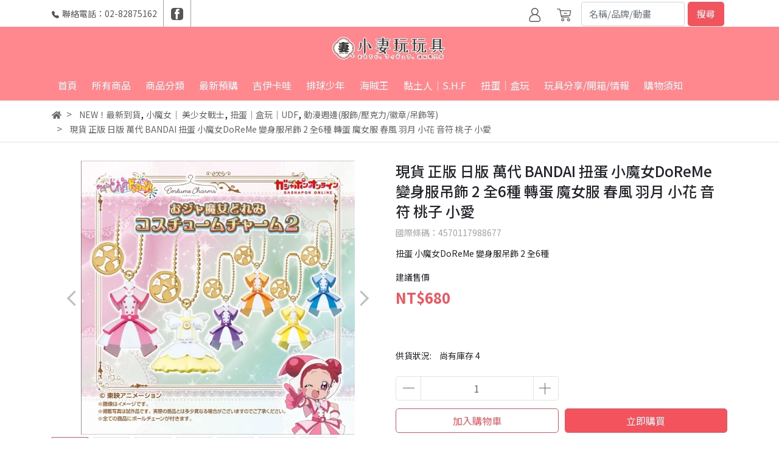

--- FILE ---
content_type: text/html; charset=utf-8
request_url: https://www.chichitoyhouse.tw/products/%E7%8F%BE%E8%B2%A8-%E6%AD%A3%E7%89%88-%E6%97%A5%E7%89%88-%E8%90%AC%E4%BB%A3-bandai-%E6%89%AD%E8%9B%8B-%E5%B0%8F%E9%AD%94%E5%A5%B3doreme-%E8%AE%8A%E8%BA%AB%E6%9C%8D%E5%90%8A%E9%A3%BE-2-%E5%85%A86%E7%A8%AE-%E8%BD%89%E8%9B%8B-%E9%AD%94%E5%A5%B3%E6%9C%8D-%E6%98%A5%E9%A2%A8-%E7%BE%BD%E6%9C%88-%E5%B0%8F%E8%8A%B1-%E9%9F%B3%E7%AC%A6-%E6%A1%83%E5%AD%90-%E5%B0%8F%E6%84%9B
body_size: 32708
content:
<!DOCTYPE html>
<html lang="zh-tw" style="height:100%;">
  <head>
      <script>
        window.dataLayer = window.dataLayer || [];
      </script>
    
      <!-- CYBERBIZ Google Tag Manager -->
      <script>(function(w,d,s,l,i){w[l]=w[l]||[];w[l].push({'gtm.start':
      new Date().getTime(),event:'gtm.js'});var f=d.getElementsByTagName(s)[0],
      j=d.createElement(s),dl=l!='dataLayer'?'&l='+l:'';j.async=true;j.src=
      'https://www.googletagmanager.com/gtm.js?id='+i+dl;f.parentNode.insertBefore(j,f);
      })(window,document,'script','cyb','GTM-TXD9LVJ');</script>
      <!-- End CYBERBIZ Google Tag Manager -->
    
    <meta charset="utf-8">
    <meta http-equiv="X-UA-Compatible" content="IE=edge">
    <meta name="viewport" content="width=device-width, initial-scale=1">
    <meta property="og:site_name" content="【小妻玩玩具】" />
    
      
      
      

    <!-- og tag -->
    
      <meta property="og:title" content="現貨 正版 日版 萬代 BANDAI 扭蛋 小魔女DoReMe 變身服吊飾 2 全6種 轉蛋 魔女服 春風 羽月 小花 音符 桃子 小愛" />
      <meta property="og:url" content="http://www.chichitoyhouse.tw/products/現貨-正版-日版-萬代-bandai-扭蛋-小魔女doreme-變身服吊飾-2-全6種-轉蛋-魔女服-春風-羽月-小花-音符-桃子-小愛" />
      <meta property="og:type" content="product" />
      <meta property="og:description" content="" />
    



    <!-- og image -->
    
      <meta property="og:image" content="https://cdn1.cybassets.com/media/W1siZiIsIjE4OTExL3Byb2R1Y3RzLzQ1OTI1Mzg2LzE3MTMxNjg0MDFfMWE4ZmMxM2FkMjk4MDlhY2ExMzkuanBlZyJdLFsicCIsInRodW1iIiwiMjQweDI0MCJdXQ.jpeg?sha=8768f8ccc4ce334b" />
    

    <title>
      
        現貨 正版 日版 萬代 BANDAI 扭蛋 小魔女DoReMe 變身服吊飾 2 全6種 轉蛋 魔女服 春風 羽月 小花 音符 桃子 小愛 | 【小妻玩玩具】
      
    </title>

    <link rel="shortcut icon" href="//cdn1.cybassets.com/s/files/18911/theme/64110/assets/img/1630560887_7da640b0_favicon.png?1630560887" type="image/x-icon" />

    <!-- for vendor -->
    <link href='//cdn1.cybassets.com/s/files/18911/theme/64110/assets/css/beta_theme/1630560889_10f145e0_vendor.css?1630560889' rel='stylesheet' type='text/css' media='all' />

    <!-- for navbar -->
    <link href='//cdn1.cybassets.com/s/files/18911/theme/64110/assets/css/beta_theme/1630560889_c8fae106_navbar.css?1630560889' rel='stylesheet' type='text/css' media='all' />
    <link href='//cdn1.cybassets.com/s/files/18911/theme/64110/assets/css/1631724799_bf68e177_navbar.css?1631724799' rel='stylesheet' type='text/css' media='all' />
    <link href='//cdn1.cybassets.com/s/files/18911/theme/64110/assets/css/beta_theme/1630560889_e41ccf1c_sidebar.css?1630560889' rel='stylesheet' type='text/css' media='all' />

    <!-- theme assets -->
    <link href='//cdn1.cybassets.com/s/files/18911/theme/64110/assets/css/beta_theme/1700451173_11ad1423_main.css?1700451173' rel='stylesheet' type='text/css' media='all' />

    <!-- for vendor -->
    <script src='//cdn1.cybassets.com/s/files/18911/theme/64110/assets/js/1630560887_b6b57d36_vendor.js?1630560887' type='text/javascript'></script>

            <script>
          window.sci = "eyJzaG9wX2lkIjoxODkxMSwic2hvcF9wbGFuIjoiYWR2YW5jZSIsImRpbV9h\nZmZpbGlhdGUiOm51bGwsImN1c3RvbWVyX2lkIjpudWxsfQ==\n";
        </script>


<meta name="csrf-param" content="authenticity_token" />
<meta name="csrf-token" content="LE43vjf7o4SFFL2GRHvU3hX2Xxp1UF0KbR2X9x5xkUYENXMV1AgA9PctE-WkAuR3EPlemPLzMtMOvIVpX0-4Ug" />
<script>(function () {
  window.gaConfigurations = {"useProductIdInProductEvents":false};
})();
</script>
<link href="//cdn1.cybassets.com/frontend/shop/quark-86b972249aa9bf73.css" rel="stylesheet" type="text/css" media="all" />
        <script>
          window.shopScriptHelper = {
            i18nLocale: "zh-TW",
            i18nLocaleDefault: "zh-TW",
            availableCurrencies: [],
            defaultCurrency: "TWD",
            currenciesInfo: [{"code":"TWD","html_unit":"NT${{amount_no_decimals}}","email":"NT${{amount_no_decimals}}","symbol":"NT$","decimal_precision":0,"unit":"","money_format":"%u%n","format":"NT${{amount_no_decimals}}","html":"NT${{amount_no_decimals}}","trailing_zeros":false,"name":"新台幣 (TWD)","email_unit":"NT${{amount_no_decimals}}"}],
            vueOverrideTranslations: {"zh-TW":{"vue":{}}},
            hasI18nInContextEditing: false,
            shopMultipleCurrenciesCheckout: false,
            hasLocalizedShopPriceFormat: false,
          }
        </script>

        
        <script
          src="//cdn1.cybassets.com/frontend/shop/tolgeeIntegration-86b972249aa9bf73.js">
        </script>
        <script defer>
          /*
          * Enable in-context translation for Liquid part on the page.
          * This must be executed last to prevent conflicts with other Vue apps.
          * So put it to `onload`, which will be executed after DOM ready's app mount
          */
          window.onload = function() {
            if (
              window.shopScriptHelper &&
              window.shopScriptHelper.hasI18nInContextEditing
            ) {
              window.initTolgeeForLiquid()
            }
          }
        </script>

<script> var google_con_event_labels = []</script>
<script src="//cdn1.cybassets.com/frontend/shop/pageEventHandler-86b972249aa9bf73.js"></script>
<script src="//cdn1.cybassets.com/frontend/shop/globalAnalysis-81c71b9d0d.js"></script>
        <script>
          window.c12t = {"customer_id":null,"product":{"id":45925386,"name":"現貨 正版 日版 萬代 BANDAI 扭蛋 小魔女DoReMe 變身服吊飾 2 全6種 轉蛋 魔女服 春風 羽月 小花 音符 桃子 小愛","price":680.0,"brand":"【小妻玩玩具】"}};
        </script>

        <meta name="request-id" content="2992504FBDAF52E16EE8E7A48675A2E2"/>



          <script>
            window.parent.postMessage({ type: 'previewShopInit', currentUrl: window.location.href }, '*');
          </script>

<script src="//cdn1.cybassets.com/frontend/appStoreSDK/main.d4c35f1b0180f7366007.js"></script>
<script>window.CYBERBIZ_AppScriptSettings = {"shop_add_ons":"W3sidmVuZG9yX3R5cGUiOiJDWUJFUkJJWiBHb29nbGUgQW5hbHl0aWNzIDQi\nLCJhcHBfaWQiOiJRVWo1WnFvZUlPUjlaM2JaS2trMG44N3l5a0FpOWU0NURE\naDJ0YlFnaUJBIiwic2V0dGluZ3MiOnsiZ3RhZ19pZCI6IkctR1MyUU1YM1ZO\nRSwgRy00QjdSSzdGSFdIIn19XQ==\n"}
</script>
<script src="https://cdn.cybassets.com/appmarket/api/common/attachments/entrypoint/55265858d742072334e3b512dec79a7ea83983768ae62274cc79ac07f8061d95.js"></script>
<script>window.CYBERBIZ.initializeSDK.initialize();</script>
<script src="//cdn1.cybassets.com/frontend/shop/setAffliateCookie-86b972249aa9bf73.js"></script>


<meta name="title" content="現貨 正版 日版 萬代 BANDAI 扭蛋 小魔女DoReMe 變身服吊飾 2 全6種 轉蛋 魔女服 春風 羽月 小花 音符 桃子 小愛 | 【小妻玩玩具】">
<meta property="og:title" content="現貨 正版 日版 萬代 BANDAI 扭蛋 小魔女DoReMe 變身服吊飾 2 全6種 轉蛋 魔女服 春風 羽月 小花 音符 桃子 小愛 | 【小妻玩玩具】">
<meta name="description" content="國際條碼：4570117988677">
<meta property="og:description" content="國際條碼：4570117988677">
<meta name="keywords" content="現貨 正版 日版 萬代 BANDAI 扭蛋 小魔女DoReMe 變身服吊飾 2 全6種 轉蛋 魔女服 春風 羽月 小花 音符 桃子 小愛">
<meta property="og:url" content="http://www.chichitoyhouse.tw/products/現貨-正版-日版-萬代-bandai-扭蛋-小魔女doreme-變身服吊飾-2-全6種-轉蛋-魔女服-春風-羽月-小花-音符-桃子-小愛">
<meta property="og:type" content="og:product">
<script type="application/ld+json">{"@context":"https://schema.org/","@type":"Product","name":"現貨 正版 日版 萬代 BANDAI 扭蛋 小魔女DoReMe 變身服吊飾 2 全6種 轉蛋 魔女服 春風 羽月 小花 音符 桃子 小愛","image":"https://cdn1.cybassets.com/media/W1siZiIsIjE4OTExL3Byb2R1Y3RzLzQ1OTI1Mzg2LzE3MTMxNjg0MDFfMWE4ZmMxM2FkMjk4MDlhY2ExMzkuanBlZyJdLFsicCIsInRodW1iIiwiMzJ4MzIiXV0.jpeg?sha=49aaba816cd99900","description":"國際條碼：4570117988677","brand":"【小妻玩玩具】","sku":"16523","offers":{"@type":"Offer","url":"https://www.chichitoyhouse.tw/products/現貨-正版-日版-萬代-bandai-扭蛋-小魔女doreme-變身服吊飾-2-全6種-轉蛋-魔女服-春風-羽月-小花-音符-桃子-小愛","priceCurrency":"TWD","price":"680.0","priceValidUntil":"","availability":"InStock"},"productId":45925386}</script>

      <script>
        document.addEventListener("DOMContentLoaded", function() {
          gtag('event', 'view_item', {"items":[{"id":53986023,"name":"現貨 正版 日版 萬代 BANDAI 扭蛋 小魔女DoReMe 變身服吊飾 2 全6種 轉蛋 魔女服 春風 羽月 小花 音符 桃子 小愛","price":680.0}],"send_to":["cyberbiz","dynamic_remarketing"]});
        })
      </script>
    

      <script>
        document.addEventListener("DOMContentLoaded", function() {
          try {
            var productData = [{"id":"16523","variant_id":53986023,"name":"現貨 正版 日版 萬代 BANDAI 扭蛋 小魔女DoReMe 變身服吊飾 2 全6種 轉蛋 魔女服 春風 羽月 小花 音符 桃子 小愛","price":680.0,"category":null,"list_name":""}];

            if (document.referrer.indexOf('collection') !== -1 || document.referrer.indexOf('products') !== -1) {
              for (var i = 0; i < productData.length; i++) {
                productData[i].list_name = sessionStorage.getItem("viewedCollection");
              }
            }

            window.CYBERBIZ.eventSDK.callEvent("viewItem", productData)

            window.addEventListener("beforeunload", function(event) {
              var collection = "相關商品";
              sessionStorage.setItem("viewedCollection", collection);
            });

          } catch (error) {
            console.error('Exception catched in appMarketViewItemEvent')
          }
        })
      </script>
    

<script src="//cdn1.cybassets.com/frontend/shop/gallery-86b972249aa9bf73.js"></script>

    <link href='//cdn1.cybassets.com/s/files/18911/theme/64110/assets/css/beta_theme/1645775675_ce8bac08_variables.css?1645775675' rel='stylesheet' type='text/css' media='all' />
    
    
    
    
  
        <!-- Global site tag (gtag.js) - Google Analytics -->
          <script async src="https://www.googletagmanager.com/gtag/js?id=G-GS2QMX3VNE"></script>
          <script>
            window.dataLayer = window.dataLayer || [];
            function gtag(){dataLayer.push(arguments);}
            gtag('js', new Date());
            
            
      </script>
      <script>
        (function(i,s,o,g,r,a,m){i['GoogleAnalyticsObject']=r;i[r]=i[r]||function(){
        (i[r].q=i[r].q||[]).push(arguments)},i[r].l=1*new Date();a=s.createElement(o),
        m=s.getElementsByTagName(o)[0];a.async=1;a.src=g;m.parentNode.insertBefore(a,m)
        })(window,document,'script','//www.google-analytics.com/analytics.js','ga');

        ga('create', '', 'auto', {'name': 'cyberbiz'});
        ga('cyberbiz.require', 'displayfeatures');
        ga('cyberbiz.set', 'dimension1', '18911');
        ga('cyberbiz.require', 'ec');
        ga('cyberbiz.send', 'pageview');
      </script>
    
      <script>
      !function(f,b,e,v,n,t,s){if(f.fbq)return;n=f.fbq=function(){n.callMethod?
      n.callMethod.apply(n,arguments):n.queue.push(arguments)};if(!f._fbq)f._fbq=n;
      n.push=n;n.loaded=!0;n.version='2.0';n.queue=[];t=b.createElement(e);t.async=!0;
      t.src=v;s=b.getElementsByTagName(e)[0];s.parentNode.insertBefore(t,s)}(window,
      document,'script','//connect.facebook.net/en_US/fbevents.js');

      fbq('init', '235217788223117', {}, {'agent':'plcyberbiz'});
      fbq('track', "PageView", '', { eventID: "PageView_2992504FBDAF52E16EE8E7A48675A2E2" });
      var facebook_pixel_id = '235217788223117'</script>

    </head>

  <body style="display: flex; flex-direction: column;">
      <noscript><iframe
      src="//www.googletagmanager.com/ns.html?id=GTM-TXD9LVJ"
      height="0"
      width="0"
      style="display:none;visibility:hidden">
      </iframe></noscript>
    
    <!-- Navigation -->
    <script type="text/javascript">
  $(document).ready(function() {
      WebFont.load({
        google: {
          families: [ 'Noto+Sans+TC:100,300,400,500,700,900&display=swap:chinese-traditional' ]
        }
      });
  });
</script>

<span class="drawer drawer--left">
  <header id="header">
    <div class="fluid-container">
      <div class="hidden-md relative computer_nav">
        <div class="header-top container">
        <!-- tool-nav start -->
          <div class="content">
            <span class="shop-phone">
              <svg class="phone-svg" xmlns="http://www.w3.org/2000/svg" width="12" height="12" viewBox="0 0 30.635 30.771">
                <path d="M25.789,18.343c-0.669-0.696-1.475-1.068-2.33-1.068c-0.848,0-1.661,0.365-2.357,1.062l-2.178,2.171c-0.179-0.097-0.358-0.186-0.531-0.276c-0.248-0.124-0.483-0.241-0.683-0.366c-2.04-1.296-3.895-2.985-5.673-5.17c-0.862-1.089-1.441-2.006-1.861-2.936c0.565-0.517,1.089-1.055,1.599-1.572c0.193-0.193,0.386-0.393,0.579-0.586c1.447-1.447,1.447-3.322,0-4.77L10.472,2.95c-0.213-0.214-0.434-0.434-0.641-0.655C9.417,1.868,8.983,1.427,8.535,1.013C7.866,0.351,7.066,0,6.226,0C5.384,0,4.571,0.351,3.882,1.013L3.868,1.027L1.524,3.391C0.642,4.274,0.139,5.349,0.028,6.597c-0.165,2.013,0.427,3.888,0.883,5.115c1.116,3.012,2.785,5.804,5.273,8.796c3.019,3.605,6.652,6.452,10.802,8.458c1.585,0.751,3.702,1.641,6.066,1.792c0.145,0.007,0.297,0.014,0.435,0.014c1.592,0,2.93-0.572,3.977-1.71c0.007-0.014,0.021-0.021,0.028-0.034c0.358-0.434,0.772-0.827,1.206-1.248c0.296-0.283,0.599-0.579,0.896-0.889c0.683-0.71,1.041-1.537,1.041-2.385c0-0.855-0.365-1.675-1.061-2.365L25.789,18.343z"/>
              </svg>聯絡電話：02-82875162
            </span>
            <span class="facebook-icon">
              <a href="https://www.facebook.com/FuFu.ChiChi2016">
                <svg class="facebook-svg" width="24px" height="24px" viewBox="0 0 24 24" enable-background="new 0 0 24 24" xml:space="preserve">
                <g>
                  <path class="svg-background" fill="#808080" d="M18.5,24h-13C2.4,24,0,21.6,0,18.5v-13C0,2.4,2.4,0,5.5,0h13C21.6,0,24,2.4,24,5.5v13
                    C24,21.5,21.5,24,18.5,24z"/>
                  <g>
                    <path id="XMLID_17_" fill="#FFFFFF" d="M13.4,7.9V6.4c0-0.8,0.6-1,0.9-1s2.3,0,2.3,0V1.9h-3.1c-3.5,0-4.3,2.6-4.3,4.3v1.9h-2v2.4
                      v1.6h2c0,4.6,0,10.1,0,10.1h4.1c0,0,0-5.6,0-10.1h3l0.2-1.7L16.7,8L13.4,7.9C13.4,8,13.4,7.9,13.4,7.9z"/>
                  </g>
                </g>
                </svg>
              </a>
            </span>
          </div>
          <nav class="tool-nav">
  <ul class="link_shelf_top">
    <!-- member -->
    
      <li class="customer_account">
        <div class="dropdown static">
          <a href="javascript:void(0)" data-toggle="dropdown">
            <svg class="member-svg" xmlns="http://www.w3.org/2000/svg" width="24" height="24" viewBox="0 0 40 50">
              <path d="M26.133,22.686c3.417-2.192,5.692-6.016,5.692-10.368C31.825,5.526,26.299,0,19.507,0S7.188,5.526,7.188,12.318c0,4.352,2.275,8.176,5.692,10.368C5.381,25.098,0,31.457,0,38.926v1.627C0,44.659,3.716,48,8.283,48h22.448c4.567,0,8.283-3.341,8.283-7.447v-1.627C39.014,31.457,33.632,25.098,26.133,22.686z M10.188,12.318  C10.188,7.18,14.368,3,19.507,3s9.319,4.18,9.319,9.318c0,5.139-4.181,9.319-9.319,9.319S10.188,17.457,10.188,12.318zM36.014,40.553c0,2.452-2.37,4.447-5.283,4.447H8.283C5.37,45,3,43.005,3,40.553v-1.627c0-7.879,7.405-14.289,16.506-14.289c9.102,0,16.507,6.41,16.507,14.289L36.014,40.553L36.014,40.553z"/>
            </svg>
            <span class="text"></span>
          </a>
          <div class="dropdown-menu" role="menu">
            <ul id="customer-logined-menu" style="display: none">
              <li class="button">
               <a href="/account/index" class="btn-orders">我的帳戶</a>
              </li>
               <li class="button">
               <a href="/account/orders" class="btn-orders">訂單查詢</a>
              </li>
               <li class="button">
               <a href="/account/tracking_items" class="btn-orders">收藏清單</a>
              </li>
              <li class="button">
               <a href="/account/messages" class="btn-orders">問答紀錄</a>
              </li>
              <li class="button">
               <a href="/account/logout" class="btn-logout">會員登出</a>
              </li>
            </ul>
            <ul id="customer-not-login-menu">
              <li class="button">
                <a href="/account/login" class="btn-login">會員登入</a>
              </li>
              <li class="button">
                <a href="/account/signup" class="btn-signin">註冊新會員</a>
              </li>
            </ul>
          </div>
        </div>
      </li>
    
    <!-- for money symbol -->
    <div id="money-symbol" data-money-symbol="NT${{amount_no_decimals}}" hidden></div>
    <!-- cart -->
    
      <li class="cart">
        <!--電腦版的購物車選單-->
        <div class="dropdown static">
          <a href="javascript:void(0)" data-toggle="dropdown" class="shopcart">
            <svg class="cart-svg" xmlns="http://www.w3.org/2000/svg" width="26" height="26" viewBox="0 0 60 50">
              <path d="M53.651,6.955c-0.285-0.343-0.708-0.542-1.154-0.542H13.471L12.3,1.173
                C12.147,0.487,11.539,0,10.836,0H1.5C0.671,0,0,0.671,0,1.5S0.672,3,1.5,3h8.134l6.593,29.503c0.153,0.686,0.762,1.173,1.464,1.173
                h27.882c0.828,0,1.5-0.672,1.5-1.5s-0.672-1.5-1.5-1.5h-26.68l-0.336-1.503l30.61-1.59c0.691-0.036,1.269-0.541,1.396-1.222
                l3.408-18.172C54.054,7.75,53.937,7.298,53.651,6.955z M47.832,24.648l-29.938,1.554l-3.752-16.79h36.547L47.832,24.648z"/>
              <path d="M27.829,19.456h9.873c0.828,0,1.5-0.671,1.5-1.5s-0.672-1.5-1.5-1.5h-9.873
                c-0.829,0-1.5,0.671-1.5,1.5S27,19.456,27.829,19.456z"/>
              <path d="M22.174,36.563c-3.153,0-5.718,2.565-5.718,5.718S19.021,48,22.174,48s5.719-2.565,5.719-5.719
                C27.893,39.129,25.328,36.563,22.174,36.563z M22.174,45c-1.499,0-2.718-1.22-2.718-2.719s1.219-2.718,2.718-2.718
                s2.719,1.219,2.719,2.718S23.673,45,22.174,45z"/>
              <path d="M44.456,36.563c-3.153,0-5.719,2.565-5.719,5.718S41.302,48,44.456,48s5.719-2.565,5.719-5.719
                C50.175,39.129,47.609,36.563,44.456,36.563z M44.456,45c-1.499,0-2.719-1.22-2.719-2.719s1.22-2.718,2.719-2.718
                s2.719,1.219,2.719,2.718S45.955,45,44.456,45z"/>
            </svg>
            <span class="global-cart-count" style="display: none;">0</span>
            <span class="global-cart-loading"></span>
          </a>
          <div class="dropdown-menu" role="menu">
            <div class="cart_list global-cart-item-list custom-scrollbar">
            </div>
            <div class="button">
              <a class="btn-checkout" href="/cart">立即結帳</a>
            </div>
          </div>
        </div>
      </li>
    
    <!-- search -->
    
      <li class="search">
        
          
          
            <div class="search-area">
              <form action="/search" class="form-inline">
                <div class="form-area">
                  <input class="form-control" type="search" placeholder="名稱/品牌/動畫" aria-label="Search" name="q" value="">
                  <button class="btn-search" type="submit">搜尋</button>
                </div>
              </form>
              
            </div>
         
        
      </li>
    
  </ul>
</nav>
        <!-- tool-nav end -->
        </div>
        <div class="header-bottom">
          <div class="container relative">
            <!-- logo start -->
              <nav class="logo">
              
                <a href="/">
                  <P Align=center><img src="//cdn1.cybassets.com/s/files/18911/theme/64110/assets/img/1630560888_bb5e87d7_navbar_logo.png?1630560888" height="30" width="auto" alt="logo"></P>
                </a>
              
              </nav>
            <!-- logo end -->

            <!-- main-nav start -->
              <nav class="main-nav">
  <ul class="link_shelf_top">
    
      
        <li>
          <a href="/">
            <span class="text">首頁</span>
          </a>
        </li>
      
    
      
        <li>
          <a href="https://chichitoyhouse2.cyberbiz.co/collections/all">
            <span class="text">所有商品</span>
          </a>
        </li>
      
    
      
        
          <!-- 顯示三維 -->
          <li class="dropdown">
            
              <a href="javascript:void(0)" data-toggle="dropdown">
                <span class="text">商品分類</span>
              </a>
            
            <div id="dropdown--511471" class="dropdown-menu" role="menu" aria-labelledby="">
              <ul class="link_shelf_second custom-scrollbar custom-scrollbar__always-show">
                
                  
                    <li class="relative" data-link="770553" data-link_list="511471">
                      <a href="javascript:void(0)">
                        <span class="text">以動畫分類</span>
                      </a>
                      <ul class="link_shelf_third custom-scrollbar custom-scrollbar__always-show" id="link_shelf_third--770553">
                        
                          <li>
                            <a href="/collections/chiikawa">
                              <span class="text">吉伊卡哇</span>
                            </a>
                          </li>
                        
                          <li>
                            <a href="/collections/haikyu">
                              <span class="text">排球少年</span>
                            </a>
                          </li>
                        
                          <li>
                            <a href="/collections/onepiece">
                              <span class="text">海賊王</span>
                            </a>
                          </li>
                        
                          <li>
                            <a href="/collections/dragonballs">
                              <span class="text">七龍珠</span>
                            </a>
                          </li>
                        
                          <li>
                            <a href="/collections/jujutsu">
                              <span class="text">咒術迴戰｜火影忍者｜我的英雄學院</span>
                            </a>
                          </li>
                        
                          <li>
                            <a href="/collections/doremi">
                              <span class="text">小魔女斗瑞咪｜美少女｜庫洛魔法使</span>
                            </a>
                          </li>
                        
                          <li>
                            <a href="/collections/pokemon">
                              <span class="text">寶可夢｜數碼寶貝</span>
                            </a>
                          </li>
                        
                          <li>
                            <a href="/collections/vtuber">
                              <span class="text">Hololive 彩虹社 Vtuber</span>
                            </a>
                          </li>
                        
                          <li>
                            <a href="/collections/miku">
                              <span class="text">初音未來｜偶像系列</span>
                            </a>
                          </li>
                        
                          <li>
                            <a href="/collections/disney">
                              <span class="text">迪士尼｜皮克斯</span>
                            </a>
                          </li>
                        
                          <li>
                            <a href="/collections/kimetsu">
                              <span class="text">鬼滅之刃</span>
                            </a>
                          </li>
                        
                          <li>
                            <a href="/collections/snoopykitty">
                              <span class="text">三麗鷗｜史奴比</span>
                            </a>
                          </li>
                        
                          <li>
                            <a href="/collections/gundam">
                              <span class="text">福音戰士｜聖鬥士星矢</span>
                            </a>
                          </li>
                        
                          <li>
                            <a href="/collections/sao">
                              <span class="text">刀劍神域</span>
                            </a>
                          </li>
                        
                          <li>
                            <a href="/collections/間諜家家酒">
                              <span class="text">間諜家家酒</span>
                            </a>
                          </li>
                        
                      </ul>
                    </li>
                  
                
                  
                    <li class="relative" data-link="770554" data-link_list="511471">
                      <a href="javascript:void(0)">
                        <span class="text">以品牌分類</span>
                      </a>
                      <ul class="link_shelf_third custom-scrollbar custom-scrollbar__always-show" id="link_shelf_third--770554">
                        
                          <li>
                            <a href="/collections/banpresto">
                              <span class="text">Banpresto</span>
                            </a>
                          </li>
                        
                          <li>
                            <a href="/collections/sega">
                              <span class="text">SEGA</span>
                            </a>
                          </li>
                        
                          <li>
                            <a href="/collections/taito">
                              <span class="text">TAITO</span>
                            </a>
                          </li>
                        
                          <li>
                            <a href="/collections/furyu">
                              <span class="text">FURYU</span>
                            </a>
                          </li>
                        
                          <li>
                            <a href="/collections/megahouse">
                              <span class="text">MegaHouse</span>
                            </a>
                          </li>
                        
                          <li>
                            <a href="/collections/goodsmile">
                              <span class="text">Figma | 黏土人 | S.H.F</span>
                            </a>
                          </li>
                        
                          <li>
                            <a href="/collections/rement">
                              <span class="text">扭蛋 | 盒玩 | UDF</span>
                            </a>
                          </li>
                        
                          <li>
                            <a href="/collections/models">
                              <span class="text">組裝模型 | 工具</span>
                            </a>
                          </li>
                        
                          <li>
                            <a href="/collections/18">
                              <span class="text">PVC｜其他</span>
                            </a>
                          </li>
                        
                      </ul>
                    </li>
                  
                
                  
                    <li class="relative">
                      <a href="/collections/new最新到貨">
                        <span class="text">NEW！最新到貨</span>
                      </a>
                    </li>
                  
                
                  
                    <li class="relative">
                      <a href="/collections/特價專區">
                        <span class="text">【特價出清專區 】</span>
                      </a>
                    </li>
                  
                
              </ul>
            </div>
          </li>
        
      <!-- linklist end -->
      
    
      
        <li>
          <a href="/collections/新品預購錯過心很痛">
            <span class="text">最新預購</span>
          </a>
        </li>
      
    
      
        <li>
          <a href="/collections/chiikawa">
            <span class="text">吉伊卡哇</span>
          </a>
        </li>
      
    
      
        <li>
          <a href="/collections/haikyu">
            <span class="text">排球少年</span>
          </a>
        </li>
      
    
      
        <li>
          <a href="/collections/onepiece">
            <span class="text">海賊王</span>
          </a>
        </li>
      
    
      
        <li>
          <a href="/collections/goodsmile">
            <span class="text">黏土人｜S.H.F</span>
          </a>
        </li>
      
    
      
        <li>
          <a href="/collections/rement">
            <span class="text">扭蛋｜盒玩</span>
          </a>
        </li>
      
    
      
        <li>
          <a href="/blogs/news">
            <span class="text">玩具分享/開箱/情報</span>
          </a>
        </li>
      
    
      
        
          <!-- 顯示三維 -->
          <li class="dropdown">
            
              <a href="javascript:void(0)" data-toggle="dropdown">
                <span class="text">購物須知</span>
              </a>
            
            <div id="dropdown--507167" class="dropdown-menu" role="menu" aria-labelledby="">
              <ul class="link_shelf_second custom-scrollbar custom-scrollbar__always-show">
                
                  
                    <li class="relative">
                      <a href="/pages/about-us">
                        <span class="text">購買、退換貨說明</span>
                      </a>
                    </li>
                  
                
                  
                    <li class="relative">
                      <a href="/pages/常見問題-20210708163044">
                        <span class="text">常見問題</span>
                      </a>
                    </li>
                  
                
                  
                    <li class="relative">
                      <a href="/pages/免責說明">
                        <span class="text">免責說明</span>
                      </a>
                    </li>
                  
                
              </ul>
            </div>
          </li>
        
      <!-- linklist end -->
      
    
  </ul>
</nav>

<script>
window.addEventListener('load', function() {
  $('.link_shelf_second > li').mouseenter(function() {
    $('.clone_shelf_third').remove();
    link_list_id = this.dataset['link_list'];
    link_id = this.dataset['link'];
    var ll = $("#link_shelf_third--" + link_id)[0];

    if (ll !== undefined) {
      var parentNode = $("#dropdown--" + link_list_id)[0];
      var llClone = ll.cloneNode(true);
      llClone.id = "link_shelf_third_clone--" + link_id;
      llClone.className = llClone.className + ' clone_shelf_third'
      llClone.style['display'] = 'block';
      llClone.style['top'] = this.getBoundingClientRect()['top'] - parentNode.getBoundingClientRect()['top'] - 2 + 'px';
      parentNode.appendChild(llClone);
    }
  });

  $('.dropdown-menu').mouseleave(function() {
    $('.clone_shelf_third').remove();
  });
});
</script>

            <!-- main-nav end -->
          </div>
        </div>
      </div>
      <div class="visible-md relative">
        <!-- mobile-nav start -->
        <nav class="mobile-nav">
          <ul>
            <li class="sidebar-menu-icon drawer-toggle">
              <svg class="menu-svg" xmlns="http://www.w3.org/2000/svg" width="50" height="50" viewBox="0 0 60 45">
               <text x="-10" y="40" style="font-size:30px;font-weight:bold;">● 選單</text>
              </svg>
            </li>
            
              <li class="logo">
                  <a href="/" class="img-flex d-flex justify-content-start">
                    <img src="//cdn1.cybassets.com/s/files/18911/theme/64110/assets/./1631882706_901e1446_LOGO.jpg?1631882706" height="80" width="auto" alt="logo">
                  </a>
              </li>
            
            
              <li class="member">
                <a id="customer-phone-nav-icon" href="/account/login">
                  <svg class="member-svg" xmlns="http://www.w3.org/2000/svg" width="26" height="26" viewBox="0 0 40 50">
                    <path d="M26.133,22.686c3.417-2.192,5.692-6.016,5.692-10.368C31.825,5.526,26.299,0,19.507,0S7.188,5.526,7.188,12.318c0,4.352,2.275,8.176,5.692,10.368C5.381,25.098,0,31.457,0,38.926v1.627C0,44.659,3.716,48,8.283,48h22.448c4.567,0,8.283-3.341,8.283-7.447v-1.627C39.014,31.457,33.632,25.098,26.133,22.686z M10.188,12.318  C10.188,7.18,14.368,3,19.507,3s9.319,4.18,9.319,9.318c0,5.139-4.181,9.319-9.319,9.319S10.188,17.457,10.188,12.318zM36.014,40.553c0,2.452-2.37,4.447-5.283,4.447H8.283C5.37,45,3,43.005,3,40.553v-1.627c0-7.879,7.405-14.289,16.506-14.289c9.102,0,16.507,6.41,16.507,14.289L36.014,40.553L36.014,40.553z"/>
                  </svg>
                </a>
              </li>
            
            
              <li class="cart">
                <a href="/cart">
                  <svg class="cart-svg" xmlns="http://www.w3.org/2000/svg" width="26" height="26" viewBox="0 0 60 50">
                    <path d="M53.651,6.955c-0.285-0.343-0.708-0.542-1.154-0.542H13.471L12.3,1.173
                      C12.147,0.487,11.539,0,10.836,0H1.5C0.671,0,0,0.671,0,1.5S0.672,3,1.5,3h8.134l6.593,29.503c0.153,0.686,0.762,1.173,1.464,1.173
                      h27.882c0.828,0,1.5-0.672,1.5-1.5s-0.672-1.5-1.5-1.5h-26.68l-0.336-1.503l30.61-1.59c0.691-0.036,1.269-0.541,1.396-1.222
                      l3.408-18.172C54.054,7.75,53.937,7.298,53.651,6.955z M47.832,24.648l-29.938,1.554l-3.752-16.79h36.547L47.832,24.648z"/>
                    <path d="M27.829,19.456h9.873c0.828,0,1.5-0.671,1.5-1.5s-0.672-1.5-1.5-1.5h-9.873
                      c-0.829,0-1.5,0.671-1.5,1.5S27,19.456,27.829,19.456z"/>
                    <path d="M22.174,36.563c-3.153,0-5.718,2.565-5.718,5.718S19.021,48,22.174,48s5.719-2.565,5.719-5.719
                      C27.893,39.129,25.328,36.563,22.174,36.563z M22.174,45c-1.499,0-2.718-1.22-2.718-2.719s1.219-2.718,2.718-2.718
                      s2.719,1.219,2.719,2.718S23.673,45,22.174,45z"/>
                    <path d="M44.456,36.563c-3.153,0-5.719,2.565-5.719,5.718S41.302,48,44.456,48s5.719-2.565,5.719-5.719
                      C50.175,39.129,47.609,36.563,44.456,36.563z M44.456,45c-1.499,0-2.719-1.22-2.719-2.719s1.22-2.718,2.719-2.718
                      s2.719,1.219,2.719,2.718S45.955,45,44.456,45z"/>
                  </svg>
                  <span class="number global-cart-count" style="display: none;">0</span>
                </a>
              </li>
            
            
          </ul>
<ul>
               <li class="search">
                    
                      <form action="/search" class="form-inline">
                        <div class="form-area">
                         <input class="form-control" type="search" placeholder="角色名稱/品牌/動畫名/關鍵字" aria-label="Search" name="q" value="" style="width: 800px">
                         <button class="btn-search" type="submit">搜尋</button>
                        </div>
                      </form>
                      
                    
                    </li>
</ul>
              
        </nav>
        <!-- mobile-nav end -->
        
      </div>
    </div>


  </header>
  <!-- Sidebar -->
  <nav class="drawer-nav">
    <div class="drawer-menu">
      <ul id="index_sidebar_shelf_top" class="sidebar">
  
    <li class="logo">
      <a href="/">
        <img src="//cdn1.cybassets.com/s/files/18911/theme/64110/assets/img/1630560887_d71c5307_slider_logo.png?1630560887" height="50" width="auto" alt="logo">
      </a>
      <button class="drawer-toggle"></button>
    </li>
  
  
    
      
      
        <li><a href="/search">🔎搜尋商品</a></li>
      
    
      
      
        <li><a href="https://chichitoyhouse2.cyberbiz.co/collections/all">所有商品</a></li>
      
    
      
      
        <li><a href="/collections/new最新到貨">NEW！最新到貨</a></li>
      
    
      
      
        <li><a href="/collections/新品預購錯過心很痛">【新品預購】錯過心很痛</a></li>
      
    
      
      
        <li>
          <button class="linklist bt-toggle  collapsed " data-toggle="collapse" data-target=".collapse_index_sidebar_5" aria-expanded=" false ">
            查看更多商品分類
          </button>
          <ul id="index_sidebar_shelf_second_5" class="collapse_index_sidebar_5 collapse shelf_second ">
            
              
              
                <li>
                  <button class="linklist bt-toggle  collapsed " data-toggle="collapse" data-target=".collapse_index_sidebar_5_1" aria-expanded=" false ">
                    以動畫分類
                  </button>
                  <ul class="collapse_index_sidebar_5_1 collapse shelf_third">
                    
                      <li><a href="/collections/kimetsu">鬼滅之刃</a></li>
                    
                      <li><a href="/collections/onepiece">海賊王</a></li>
                    
                      <li><a href="/collections/dragonballs">七龍珠</a></li>
                    
                      <li><a href="/collections/jujutsu">咒術迴戰｜火影忍者｜我的英雄學院</a></li>
                    
                      <li><a href="/collections/pokemon">寶可夢｜數碼寶貝</a></li>
                    
                      <li><a href="/collections/miku">初音未來｜偶像系列</a></li>
                    
                      <li><a href="/collections/doremi">小魔女斗瑞咪｜美少女｜庫洛魔法使</a></li>
                    
                      <li><a href="/collections/snoopykitty">三麗鷗｜史奴比</a></li>
                    
                      <li><a href="/collections/disney">迪士尼｜皮克斯</a></li>
                    
                      <li><a href="/collections/gundam">福音戰士｜聖鬥士星矢</a></li>
                    
                      <li><a href="/collections/sao">刀劍神域</a></li>
                    
                      <li><a href="/collections/間諜家家酒">間諜家家酒</a></li>
                    
                  </ul>
                </li>
              
            
              
              
                <li>
                  <button class="linklist bt-toggle  collapsed " data-toggle="collapse" data-target=".collapse_index_sidebar_5_2" aria-expanded=" false ">
                    以品牌分類
                  </button>
                  <ul class="collapse_index_sidebar_5_2 collapse shelf_third">
                    
                      <li><a href="/collections/banpresto">Banpresto</a></li>
                    
                      <li><a href="/collections/sega">SEGA</a></li>
                    
                      <li><a href="/collections/taito">TAITO</a></li>
                    
                      <li><a href="/collections/furyu">FURYU</a></li>
                    
                      <li><a href="/collections/megahouse">MegaHouse</a></li>
                    
                      <li><a href="/collections/goodsmile">Figma | 黏土人 | S.H.F</a></li>
                    
                      <li><a href="/collections/rement">扭蛋 | 盒玩 | UDF</a></li>
                    
                      <li><a href="/collections/models">組裝模型 | 工具</a></li>
                    
                  </ul>
                </li>
              
            
              
              
                <li><a href="/collections/new最新到貨">NEW！最新到貨</a></li>
              
            
              
              
                <li><a href="/collections/特價專區">【特價出清專區 】</a></li>
              
            
              
              
                <li><a href="/collections/超值到爆福袋">景品福袋只要＄２５０</a></li>
              
            
          </ul>
        </li>
      
    
      
      
        <li><a href="/collections/★店長推薦★">★店長推薦★</a></li>
      
    
      
      
        <li><a href="/collections/特價專區">【特價出清專區 】</a></li>
      
    
      
      
        <li><a href="/collections/超值到爆福袋">福袋便宜到你嚇一跳！！</a></li>
      
    
      
      
        <li><a href="/products/撿便宜福利品專區-20210706181825">福利品特價區</a></li>
      
    
      
      
        <li><a href="/collections/kimetsu">鬼滅之刃</a></li>
      
    
      
      
        <li><a href="/collections/onepiece">海賊王</a></li>
      
    
      
      
        <li><a href="/collections/dragonballs">七龍珠</a></li>
      
    
      
      
        <li><a href="/collections/jujutsu">咒術迴戰</a></li>
      
    
      
      
        <li><a href="/collections/otherworld">Re:0 從零開始的異世界生活</a></li>
      
    
      
      
        <li><a href="/collections/otherworld">關於我轉生成為史萊姆</a></li>
      
    
      
      
        <li><a href="/collections/rement">扭蛋｜盒玩</a></li>
      
    
      
      
        <li><a href="/collections/goodsmile">Figma｜黏土人｜S.H.F</a></li>
      
    
      
      
        <li><a href="/collections/models">組裝模型｜工具</a></li>
      
    
  
  
    <li>
      <div class="customer-logined-menu" style="display: none">
        <a href="/account/logout" class="btn-logout">
          <span>會員登出</span>
          <i class="fas fa-sign-out-alt"></i>
        </a>
      </div>
      
        <div class="customer-not-login-menu">
          <a href="/account/login" class="btn-login">
            <span>登入/註冊</span>
            <i class="fas fa-sign-in-alt"></i>
          </a>
        </div>
      
    </li>
  
</ul>

<script>
  $(document).ready(function(){
    // 側邊選單
    if ($('.drawer').length){
      $('.drawer').drawer();
      $('.bt-toggle').click(function(){
        setTimeout(function(){
          $('.drawer')[0].iScroll.refresh()
        },500)
      })
    }
  });
</script>

    </div>
  </nav>
</span>

    <!-- template -->
    <div id="template" style="flex:1 0 auto;">
      

<div id="site_path">
  <div class="container">
    <!-- 主題版型麵包屑 -->
    <nav aria-label="breadcrumb">
      <ol class="breadcrumb" itemscope itemtype="http://schema.org/BreadcrumbList">
        
          <li
            class="breadcrumb-item
            
            "
            itemprop="itemListElement"
            itemscope itemtype="http://schema.org/ListItem">
            <!-- home -->
            
              <a href="/" itemprop="item">
                <i class="fas fa-home"></i>
                <span style="display: none;" itemprop="name">首頁</span>
              </a>
            <!-- account -->
            
            <meta itemprop="position" content="1"/>
          </li>
        
          <li
            class="breadcrumb-item
            
            "
            itemprop="itemListElement"
            itemscope itemtype="http://schema.org/ListItem">
            <!-- home -->
            
              
                <a href="#" itemprop="item" style="display: none;">
                  <span itemprop="name">商品</span>
                </a>
              
              
                <a href='/collections/new最新到貨' itemprop='item'><span itemprop='name'>NEW！最新到貨</span></a>, <a href='/collections/doremi' itemprop='item'><span itemprop='name'>小魔女｜ 美少女戰士</span></a>, <a href='/collections/rement' itemprop='item'><span itemprop='name'>扭蛋｜盒玩｜UDF</span></a>, <a href='/collections/cospa' itemprop='item'><span itemprop='name'>動漫週邊(服飾/壓克力/徽章/吊飾等)</span></a>
              
            <!-- product -->
            
            <meta itemprop="position" content="2"/>
          </li>
        
          <li
            class="breadcrumb-item
            
             active "
            itemprop="itemListElement"
            itemscope itemtype="http://schema.org/ListItem">
            <!-- home -->
            
              <a href="/products/現貨-正版-日版-萬代-bandai-扭蛋-小魔女doreme-變身服吊飾-2-全6種-轉蛋-魔女服-春風-羽月-小花-音符-桃子-小愛" itemprop="item">
                <span itemprop="name">現貨 正版 日版 萬代 BANDAI 扭蛋 小魔女DoReMe 變身服吊飾 2 全6種 轉蛋 魔女服 春風 羽月 小花 音符 桃子 小愛</span>
              </a>
            <!-- search -->
            
            <meta itemprop="position" content="3"/>
          </li>
        
      </ol>
    </nav>
  </div>
</div>


<div id="product" class="product" data-cart_quantity_limit="99999999999999999">
  <div class="container">
    <!-- product info start -->
    <div class="product_info">
      <!-- product image start -->
      <div class="product_photos">
        
          <!-- 沒色票 -->
          <div class="swiper-container product_img_swiper">
            <ul class="swiper-wrapper">
              
                
                  <li class="swiper-slide product_photo img-flex">
                    <img data-src="//cdn1.cybassets.com/media/W1siZiIsIjE4OTExL3Byb2R1Y3RzLzQ1OTI1Mzg2LzE3MTMxNjg0MDFfMWE4ZmMxM2FkMjk4MDlhY2ExMzkuanBlZyJdLFsicCIsInRodW1iIiwiNjAweDYwMCJdXQ.jpeg?sha=43b62f06968a8808" width="450" height="450" class="swiper-lazy">
                    <div class="swiper-lazy-preloader"></div>
                  </li>
                
                  <li class="swiper-slide product_photo img-flex">
                    <img data-src="//cdn1.cybassets.com/media/W1siZiIsIjE4OTExL3Byb2R1Y3RzLzQ1OTI1Mzg2LzE3MTMxNjg0MDFfZTY2OTJhMzJlN2Y1YzA4OGQ2NWEuanBlZyJdLFsicCIsInRodW1iIiwiNjAweDYwMCJdXQ.jpeg?sha=7f6fd26cad49cca5" width="450" height="450" class="swiper-lazy">
                    <div class="swiper-lazy-preloader"></div>
                  </li>
                
                  <li class="swiper-slide product_photo img-flex">
                    <img data-src="//cdn1.cybassets.com/media/W1siZiIsIjE4OTExL3Byb2R1Y3RzLzQ1OTI1Mzg2LzE3MTMxNjg0MDFfMzc2ODVkZWQzNjU2NjZhZTFkODEuanBlZyJdLFsicCIsInRodW1iIiwiNjAweDYwMCJdXQ.jpeg?sha=c4b5e5303ed76b12" width="450" height="450" class="swiper-lazy">
                    <div class="swiper-lazy-preloader"></div>
                  </li>
                
                  <li class="swiper-slide product_photo img-flex">
                    <img data-src="//cdn1.cybassets.com/media/W1siZiIsIjE4OTExL3Byb2R1Y3RzLzQ1OTI1Mzg2LzE3MTMxNjg0MDFfMmZkMjYwZWNlOTcxMGRhMjdjNmYuanBlZyJdLFsicCIsInRodW1iIiwiNjAweDYwMCJdXQ.jpeg?sha=8f41d7842d4b5160" width="450" height="450" class="swiper-lazy">
                    <div class="swiper-lazy-preloader"></div>
                  </li>
                
                  <li class="swiper-slide product_photo img-flex">
                    <img data-src="//cdn1.cybassets.com/media/W1siZiIsIjE4OTExL3Byb2R1Y3RzLzQ1OTI1Mzg2LzE3MTMxNjg0MDFfMzZmNmJkZWE0YzQ4NmNiNzhhN2UuanBlZyJdLFsicCIsInRodW1iIiwiNjAweDYwMCJdXQ.jpeg?sha=f1da383eec18b4ec" width="450" height="450" class="swiper-lazy">
                    <div class="swiper-lazy-preloader"></div>
                  </li>
                
                  <li class="swiper-slide product_photo img-flex">
                    <img data-src="//cdn1.cybassets.com/media/W1siZiIsIjE4OTExL3Byb2R1Y3RzLzQ1OTI1Mzg2LzE3MTMxNjg0MDFfZjU1OTlkMmI1MDQyODY0OTdlOWQuanBlZyJdLFsicCIsInRodW1iIiwiNjAweDYwMCJdXQ.jpeg?sha=80235f99777c822e" width="450" height="450" class="swiper-lazy">
                    <div class="swiper-lazy-preloader"></div>
                  </li>
                
                  <li class="swiper-slide product_photo img-flex">
                    <img data-src="//cdn1.cybassets.com/media/W1siZiIsIjE4OTExL3Byb2R1Y3RzLzQ1OTI1Mzg2LzE3MTMxNjg0MDFfMTNkNjVlN2FlYzJlZDc1NGEyZDEuanBlZyJdLFsicCIsInRodW1iIiwiNjAweDYwMCJdXQ.jpeg?sha=b08c580c223a6642" width="450" height="450" class="swiper-lazy">
                    <div class="swiper-lazy-preloader"></div>
                  </li>
                
              
            </ul>
            <!-- Add Arrows -->
            <div class="swiper-button-next photo-swiper-next swiper-button"></div>
            <div class="swiper-button-prev photo-swiper-prev swiper-button"></div>
          </div>
          <!-- 圖片頁碼 -->
          <div class="thumb">
            <ul class="thumb-container">
              
                
                  <li class="img-flex  active ">
                    <img class="img-lazy" src="//cdn1.cybassets.com/s/files/18911/theme/64110/assets/img/1630560888_46904699_img_loading.svg?1630560888" data-src="//cdn1.cybassets.com/media/W1siZiIsIjE4OTExL3Byb2R1Y3RzLzQ1OTI1Mzg2LzE3MTMxNjg0MDFfMWE4ZmMxM2FkMjk4MDlhY2ExMzkuanBlZyJdLFsicCIsInRodW1iIiwiNjAweDYwMCJdXQ.jpeg?sha=43b62f06968a8808" width="50" hwight="50">
                  </li>
                
                  <li class="img-flex ">
                    <img class="img-lazy" src="//cdn1.cybassets.com/s/files/18911/theme/64110/assets/img/1630560888_46904699_img_loading.svg?1630560888" data-src="//cdn1.cybassets.com/media/W1siZiIsIjE4OTExL3Byb2R1Y3RzLzQ1OTI1Mzg2LzE3MTMxNjg0MDFfZTY2OTJhMzJlN2Y1YzA4OGQ2NWEuanBlZyJdLFsicCIsInRodW1iIiwiNjAweDYwMCJdXQ.jpeg?sha=7f6fd26cad49cca5" width="50" hwight="50">
                  </li>
                
                  <li class="img-flex ">
                    <img class="img-lazy" src="//cdn1.cybassets.com/s/files/18911/theme/64110/assets/img/1630560888_46904699_img_loading.svg?1630560888" data-src="//cdn1.cybassets.com/media/W1siZiIsIjE4OTExL3Byb2R1Y3RzLzQ1OTI1Mzg2LzE3MTMxNjg0MDFfMzc2ODVkZWQzNjU2NjZhZTFkODEuanBlZyJdLFsicCIsInRodW1iIiwiNjAweDYwMCJdXQ.jpeg?sha=c4b5e5303ed76b12" width="50" hwight="50">
                  </li>
                
                  <li class="img-flex ">
                    <img class="img-lazy" src="//cdn1.cybassets.com/s/files/18911/theme/64110/assets/img/1630560888_46904699_img_loading.svg?1630560888" data-src="//cdn1.cybassets.com/media/W1siZiIsIjE4OTExL3Byb2R1Y3RzLzQ1OTI1Mzg2LzE3MTMxNjg0MDFfMmZkMjYwZWNlOTcxMGRhMjdjNmYuanBlZyJdLFsicCIsInRodW1iIiwiNjAweDYwMCJdXQ.jpeg?sha=8f41d7842d4b5160" width="50" hwight="50">
                  </li>
                
                  <li class="img-flex ">
                    <img class="img-lazy" src="//cdn1.cybassets.com/s/files/18911/theme/64110/assets/img/1630560888_46904699_img_loading.svg?1630560888" data-src="//cdn1.cybassets.com/media/W1siZiIsIjE4OTExL3Byb2R1Y3RzLzQ1OTI1Mzg2LzE3MTMxNjg0MDFfMzZmNmJkZWE0YzQ4NmNiNzhhN2UuanBlZyJdLFsicCIsInRodW1iIiwiNjAweDYwMCJdXQ.jpeg?sha=f1da383eec18b4ec" width="50" hwight="50">
                  </li>
                
                  <li class="img-flex ">
                    <img class="img-lazy" src="//cdn1.cybassets.com/s/files/18911/theme/64110/assets/img/1630560888_46904699_img_loading.svg?1630560888" data-src="//cdn1.cybassets.com/media/W1siZiIsIjE4OTExL3Byb2R1Y3RzLzQ1OTI1Mzg2LzE3MTMxNjg0MDFfZjU1OTlkMmI1MDQyODY0OTdlOWQuanBlZyJdLFsicCIsInRodW1iIiwiNjAweDYwMCJdXQ.jpeg?sha=80235f99777c822e" width="50" hwight="50">
                  </li>
                
                  <li class="img-flex ">
                    <img class="img-lazy" src="//cdn1.cybassets.com/s/files/18911/theme/64110/assets/img/1630560888_46904699_img_loading.svg?1630560888" data-src="//cdn1.cybassets.com/media/W1siZiIsIjE4OTExL3Byb2R1Y3RzLzQ1OTI1Mzg2LzE3MTMxNjg0MDFfMTNkNjVlN2FlYzJlZDc1NGEyZDEuanBlZyJdLFsicCIsInRodW1iIiwiNjAweDYwMCJdXQ.jpeg?sha=b08c580c223a6642" width="50" hwight="50">
                  </li>
                
              
            </ul>
          </div>
        
      </div>
      <!-- product image end -->
      <!-- product content start -->
      <div id="product_content" class="product_content">
        <!-- 標題 -->
        <div class="product_title">
          <h1>現貨 正版 日版 萬代 BANDAI 扭蛋 小魔女DoReMe 變身服吊飾 2 全6種 轉蛋 魔女服 春風 羽月 小花 音符 桃子 小愛</h1>
        </div>
        <!-- 簡述 -->
        
          <div class="product_brief">
            國際條碼：4570117988677
          </div>
        
        <!-- 廠商,標語 -->
        <div class="product_vendor_slogan">
          
          
            <span class="product_slogan lh30">扭蛋 小魔女DoReMe 變身服吊飾 2 全6種</span>
          
        </div>
        <!-- 商品售價 -->
        
        
        <div class="product_price" id="price_title"
          data-discount-price-name=""
          data-discount-price-suggestion-name="建議售價">
          <!-- 價格title -->
          
            <span class="title">建議售價</span>
          

          <!-- 商品價格 -->
          
            <!--假如商品價格只有一種-->
            <div class="price"><span class="money_tag" data-currency-from="TWD" data-amount="680.0">NT$680</span></div>
            
          

          <!--會員可見價-->
          
        </div>
        <!-- 商品sku -->
        
        <!-- 供貨狀況 -->
        
          <div class="product_inventory_policy lh30">
            <span>供貨狀況: </span>
            <span class="val">尚有庫存</span>
          </div>
        

        <!-- 商品款式 -->
        <div id="variant_options" class="variant_options">
          <variant-options-block
            :product-api-url="'/products/現貨-正版-日版-萬代-bandai-扭蛋-小魔女doreme-變身服吊飾-2-全6種-轉蛋-魔女服-春風-羽月-小花-音符-桃子-小愛'"
            @set-choose="getSelectedDatas"
            @get-option-image="getCurrentImage"
          >
          </variant-options-block>
        </div>

        <!-- product discounts_list start -->
        <div class="product_discounts_list hide">
          <div class="list_block custom-scrollbar">
            <h1>此商品參與的優惠活動</h1>
          </div>
        </div>
        <!-- product discounts_list end -->

        <!-- 規格,數量 -->
        <div class="product_variant_quantity">
          <span class="product_quantity">
            <div class="btn-group" role="group" aria-label="First group">
              <button class="btn btn-light-gray add-down" type="button" ></button>
              <input class="btn btn-light-gray item-quantity" type="text" name="quantity" value="1" data-old-value="1">
              <button class="btn btn-light-gray add-up" type="button" ></button>
            </div>
          </span>
        </div>

        <!-- 購買按鈕 -->
        
          <div class="product_button">
            <button class="btn addToCart btn_to_cart" type="button"
              data-brand=""
              data-id="45925386"
              data-category=""
              data-list="單產品細覽"
              data-name="現貨 正版 日版 萬代 BANDAI 扭蛋 小魔女DoReMe 變身服吊飾 2 全6種 轉蛋 魔女服 春風 羽月 小花 音符 桃子 小愛"
              data-quantity="1"
              data-position="全頁"
              data-cid="17975"
              data-cname="ShopContext::Collection::Domains::SmartCollection"
              data-sku="16523">加入購物車</button>
            <button class="btn addToCart btn-quick_buy" type="button" data-buy="quick_buy"
              data-brand=""
              data-id="45925386"
              data-category=""
              data-list="單產品細覽"
              data-name="現貨 正版 日版 萬代 BANDAI 扭蛋 小魔女DoReMe 變身服吊飾 2 全6種 轉蛋 魔女服 春風 羽月 小花 音符 桃子 小愛"
              data-quantity="1"
              data-position="全頁"
              data-cid="17975"
              data-cname="ShopContext::Collection::Domains::SmartCollection"
              data-sku="16523">立即購買</button>
            <button id="buy-message" class="btn btn_msg hidden" type="button"
              data-toggle="modal" data-target="#messagebuy-Modal">
              聯絡店家
            </button>
            <button class="btn buy-together hidden" type="button"
              data-brand=""
              data-id="45925386"
              data-category=""
              data-list="單產品細覽"
              data-name="現貨 正版 日版 萬代 BANDAI 扭蛋 小魔女DoReMe 變身服吊飾 2 全6種 轉蛋 魔女服 春風 羽月 小花 音符 桃子 小愛"
              data-quantity="1"
              data-position="全頁"
              data-cid="17975"
              data-cname="ShopContext::Collection::Domains::SmartCollection"
              data-sku="16523">同時購買</button>
          </div>
          <div class="product_button_mobile">
            <button class="btn btn_to_cart_mobile open_product_modal"
              data-handle="現貨-正版-日版-萬代-bandai-扭蛋-小魔女doreme-變身服吊飾-2-全6種-轉蛋-魔女服-春風-羽月-小花-音符-桃子-小愛"
              data-collection="17975">
              加入購物車</button>
            <button class="btn btn_quick_buy_mobile open_quick_buy_modal"
              data-handle="現貨-正版-日版-萬代-bandai-扭蛋-小魔女doreme-變身服吊飾-2-全6種-轉蛋-魔女服-春風-羽月-小花-音符-桃子-小愛"
              data-collection="17975">
              立即購買</button>
            <button class="btn btn_msg_mobile hidden" type="button"
              data-toggle="modal" data-target="#messagebuy-Modal">
              聯絡店家
            </button>
            <button class="btn buy-together hidden" type="button"
              data-brand=""
              data-id="45925386"
              data-category=""
              data-list="單產品細覽"
              data-name="現貨 正版 日版 萬代 BANDAI 扭蛋 小魔女DoReMe 變身服吊飾 2 全6種 轉蛋 魔女服 春風 羽月 小花 音符 桃子 小愛"
              data-quantity="1"
              data-position="全頁"
              data-cid="17975"
              data-cname="ShopContext::Collection::Domains::SmartCollection"
              data-sku="16523">同時購買</button>
          </div>
          <div class="product_button_mobile_default hidden">
            <button class="btn btn_to_cart_mobile_default open_product_modal"
              data-handle="現貨-正版-日版-萬代-bandai-扭蛋-小魔女doreme-變身服吊飾-2-全6種-轉蛋-魔女服-春風-羽月-小花-音符-桃子-小愛"
              data-collection="17975">
              加入購物車</button>
            <button class="btn btn_quick_buy_mobile_default open_quick_buy_modal"
              data-handle="現貨-正版-日版-萬代-bandai-扭蛋-小魔女doreme-變身服吊飾-2-全6種-轉蛋-魔女服-春風-羽月-小花-音符-桃子-小愛"
              data-collection="17975">
              立即購買</button>
            <button class="btn btn_msg_mobile_default hidden" type="button"
              data-toggle="modal" data-target="#messagebuy-Modal">
              聯絡店家
            </button>
            <button class="btn buy-together hidden" type="button"
              data-brand=""
              data-id="45925386"
              data-category=""
              data-list="單產品細覽"
              data-name="現貨 正版 日版 萬代 BANDAI 扭蛋 小魔女DoReMe 變身服吊飾 2 全6種 轉蛋 魔女服 春風 羽月 小花 音符 桃子 小愛"
              data-quantity="1"
              data-position="全頁"
              data-cid="17975"
              data-cname="ShopContext::Collection::Domains::SmartCollection"
              data-sku="16523">同時購買</button>
          </div>
        
        <!-- 加入最愛,銷售數量,紅利折抵 -->
        <div class="product_others">
          <span class="product_love">
            <input type="hidden" class="product-variant-id" value="53986023">
            <a class="btn_love scupio-add-wishlist"
               data-itemid="16523"
               data-cid="17975"
               data-cname="ShopContext::Collection::Domains::SmartCollection">
              <i class="fas fa-heart"></i>加入最愛
            </a>
          </span>
          
          <span class="product_bonus" >
            此商品可以折抵紅利
            <span class="val">68</span>
            點
          </span>
        </div>
      </div>
      <!-- product content end -->
    </div>
    <!-- product info end -->

    <!-- product add buy -->
    



    <!-- product add buy end -->

    <!-- product description start -->
    <div class="product_description">
      <div class="desc_sections">
        <ul>
          <!-- 商品介紹 -->
          <li><a href="#desc_section_1" class="scroll active">
            <div>商品介紹</div>
          </a></li>
          <!-- 規格說明 -->
          
            <li><a href="#desc_section_2" class="scroll">
              <div>關於購買與商品</div>
            </a></li>
          
          <!-- 運送方式 -->
          
          <!-- 票券注意事項 -->
          
          <!-- 加入購物車modal -->
          
            <li>
              <a id="add_to_cart" class="open_product_modal"
                data-id="45925386"
                data-handle="現貨-正版-日版-萬代-bandai-扭蛋-小魔女doreme-變身服吊飾-2-全6種-轉蛋-魔女服-春風-羽月-小花-音符-桃子-小愛"
                data-collection="17975">
                <div>加入購物車</div>
              </a>
              <a id="message_to_buy" class="open_messagebuy_modal"
                data-toggle="modal"
                data-target="#messagebuy-Modal">
                <div>聯絡店家</div>
              </a>
            </li>
          
        </ul>
      </div>
      <div class="desc_body">
        <div id="ckeditor">
          <div id="desc_section_1" class="desc_section">
            <h5 class="section-heading">商品介紹</h5>
            <div class="ckeditor"><p><strong>商品皆全新未拆</strong></p>

<p><span style="font-size:14px;">【小妻玩玩具】最即時預購商品資訊請至&nbsp;</span><span style="font-size:26px;"><strong><a href="https://www.facebook.com/groups/221239348783933">【小妻玩玩具】代理&amp;日版 預購 現貨 | Facebook</a></strong></span></p>

<p>【下單注意事項】</p>

<p><span style="font-size:16px;">官網購物車中未結帳之商品系統並不會作「保留」動作，<span style="color:#e74c3c;">均依照結帳先後順序配貨。</span></span></p>

<p><span style="font-size:20px;"><span style="background-color:#ffff99;">●&nbsp;</span><span style="color:#e74c3c;"><span style="background-color:#ffff99;">現貨&nbsp;</span></span><span style="background-color:#ffff99;">與&nbsp;</span><span style="color:#e74c3c;"><span style="background-color:#ffff99;">預購&nbsp;</span></span><span style="background-color:#ffff99;">商品&nbsp;<span style="color:#e74c3c;">請勿合併&nbsp;</span>於同一張訂單。</span></span></p>

<p><span style="font-size:20px;"><span style="background-color:#ffff99;">● </span><span style="color:#e74c3c;"><span style="background-color:#ffff99;">【不同月份】</span></span><span style="color:#e74c3c;"><span style="background-color:#ffff99;">預購&nbsp;</span></span><span style="background-color:#ffff99;">商品&nbsp;<span style="color:#e74c3c;">請勿合併&nbsp;</span>於同一張訂單。</span></span></p>

<p>●到貨不足與分批到貨的商品，將依照所有賣場訂購時間順序安排出貨。</p>

<p>●預購商品，發售日後才由原廠商通知台灣到貨量，無法交貨也會全額退款,還請見諒。</p>

<p>■ 「現貨商品」仍於各大賣場和實體店面同步販售，若未及時更新數量商品售完將通知取消訂單</p>

<p>■ 選擇【實體門市自取】請先付款完畢才予以保留</p>

<p>※本公司保有隨時異動、修改本官方網站一切內容包含相關條款之政策權利。</p>

<p>請特別注意以下預購須知： 商品預定上市時間★僅供參考★</p>

<p>預定商品延期、取消、修正皆屬正常發生情況，不另通知</p>

<p>商品偶爾與實際上市造型、顏色、尺寸有些落差，屬正常情況</p>

<p>商品預購皆有砍單機率，若商品減量情況發生，則依順序、數量我們分配為準</p>

<p>如無法供貨訂金會通知退款給您 預定完成後若欲取消訂單則訂金不退還</p>

<p>【非預購者，現貨價不一定與預購價相同】</p>

<p>【喜歡就要趕快下手唷】</p>

<p>請務必了解公仔玩具皆為大量生產，並非完美無瑕的東西</p>

<p>如有邊角盒損、色差、長痣、溢色、殘膠、關節鬆、無宣紙、二次膠...等問題屬正常情況，無法退換貨</p>

<p>盒控、挑剔塗裝者，請務必自行至店面挑選取貨，避免雙方認知不同</p>

<p>【本店皆為正版，有實體店面，請放心選購。】</p>
</div>
          </div>
          
            <div id="desc_section_2" class="desc_section">
              <h5 class="section-heading">關於購買與商品</h5>
              <div class="ckeditor"></div>
            </div>
          
          
          
        </div>
      </div>
    </div>
    <!-- product description end -->
  </div>
</div>

<!-- related products start -->
<div id="related-products">
  <div class="container">
    
    
    
      
    
    
      <h5 class="section-heading">相關商品</h5>
      <div id="swiper_products" class="relative">
  <div class="swiper-container swiper_products GTM-area">
    <div class="swiper-wrapper">
      
      
        
        <div class="swiper-slide product">
          <div class="product_image">
            <a class="productClick img-flex GTM-info"
              href="/products/代理-sega-景品-從零開始的異世界生活-女僕-女僕裝-雷姆-拉姆-公仔"
              data-brand=""
              data-category=""
              data-collection_id=""
              data-id="34305734"
              data-list="相關商品"
              data-name="現貨 正版 代理 SEGA 景品 從零開始的異世界生活 女僕 女僕裝 雷姆 公仔 ver. 1.5 從零 公仔"
              data-position="1"
              data-price="450.0">
              <img data-src="//cdn1.cybassets.com/media/W1siZiIsIjE4OTExL3Byb2R1Y3RzLzM0MzA1NzM0LzE2Mjk0NTQ0NzdfMjI2MWQyNTc1YmJkMjhiNDRiMmMuanBlZyJdLFsicCIsInRodW1iIiwiNjAweDYwMCJdXQ.jpeg?sha=c191ab523220aad6" alt="product_image" width="250" height="250" class="swiper-lazy">
              <div class="swiper-lazy-preloader-white"></div>
            </a>
          </div>
          
            <div class="product_slogan" style="background: #f9f9f9;">
              <span>SEGA 女僕裝 雷姆</span>
            </div>
          
          <div class="product_title">
            <a href="/products/代理-sega-景品-從零開始的異世界生活-女僕-女僕裝-雷姆-拉姆-公仔">現貨 正版 代理 SEGA 景品 從零開始的異世界生活 女僕 女僕裝 雷姆 公仔 ver. 1.5 從零 公仔</a>
          </div>
          
            
          
          <div class="product_price"><span class="money_tag" data-currency-from="TWD" data-amount="450.0">NT$450</span></div>
          
            <div class="product_btn">
              <button
                type="button"
                class="btn btn-cart"
                data-handle="代理-sega-景品-從零開始的異世界生活-女僕-女僕裝-雷姆-拉姆-公仔"
                data-collection="17042"
                data-brand=""
                data-category=""
                data-collection_id=""
                data-id="34305734"
                data-list="相關商品"
                data-name="現貨 正版 代理 SEGA 景品 從零開始的異世界生活 女僕 女僕裝 雷姆 公仔 ver. 1.5 從零 公仔"
                data-photo="//cdn1.cybassets.com/media/W1siZiIsIjE4OTExL3Byb2R1Y3RzLzM0MzA1NzM0LzE2Mjk0NTQ0NzdfMjI2MWQyNTc1YmJkMjhiNDRiMmMuanBlZyJdLFsicCIsInRodW1iIiwiNjAweDYwMCJdXQ.jpeg?sha=c191ab523220aad6"
                data-price="450.0"
                data-position="1"
                data-spread-size="38244365,324,450.0,1,,deny,45.0,現貨,現貨 正版 代理 SEGA 景品 從零開始的異世界生活 女僕 女僕裝 雷姆 公仔 ver. 1.5 從零 公仔 - 現貨,cyberbiz,"
                data-cid="17042"
                data-cname="ShopContext::Collection::Domains::SmartCollection"
                data-sku="324"
                
              >
                <i class="fas fa-shopping-cart"></i>
                <span class="text">加入購物車</span>
              </button>
            </div>
          
        </div>
      
        
        <div class="swiper-slide product">
          <div class="product_image">
            <a class="productClick img-flex GTM-info"
              href="/products/現貨-代理-sega-從零開始的異世界生活-拉姆-魔女-景品-雷姆-公仔-ramu"
              data-brand=""
              data-category=""
              data-collection_id=""
              data-id="34305743"
              data-list="相關商品"
              data-name="現貨 正版 代理 SEGA 從零開始的異世界生活 拉姆 魔女 景品 公仔 Ramu 從零 小惡魔 RE0 惡作劇"
              data-position="2"
              data-price="420.0">
              <img data-src="//cdn1.cybassets.com/media/W1siZiIsIjE4OTExL3Byb2R1Y3RzLzM0MzA1NzQzLzE2Mjk0NDcyMzdfNWUyODY0YTljMGIzZmZjODUxNjguanBlZyJdLFsicCIsInRodW1iIiwiNjAweDYwMCJdXQ.jpeg?sha=663688f12a7c76c9" alt="product_image" width="250" height="250" class="swiper-lazy">
              <div class="swiper-lazy-preloader-white"></div>
            </a>
          </div>
          
            <div class="product_slogan" style="background: #f9f9f9;">
              <span>SEGA 拉姆 小魔女</span>
            </div>
          
          <div class="product_title">
            <a href="/products/現貨-代理-sega-從零開始的異世界生活-拉姆-魔女-景品-雷姆-公仔-ramu">現貨 正版 代理 SEGA 從零開始的異世界生活 拉姆 魔女 景品 公仔 Ramu 從零 小惡魔 RE0 惡作劇</a>
          </div>
          
            
          
          <div class="product_price"><span class="money_tag" data-currency-from="TWD" data-amount="420.0">NT$420</span></div>
          
            <div class="product_btn">
              <button
                type="button"
                class="btn btn-cart"
                data-handle="現貨-代理-sega-從零開始的異世界生活-拉姆-魔女-景品-雷姆-公仔-ramu"
                data-collection="17042"
                data-brand=""
                data-category=""
                data-collection_id=""
                data-id="34305743"
                data-list="相關商品"
                data-name="現貨 正版 代理 SEGA 從零開始的異世界生活 拉姆 魔女 景品 公仔 Ramu 從零 小惡魔 RE0 惡作劇"
                data-photo="//cdn1.cybassets.com/media/W1siZiIsIjE4OTExL3Byb2R1Y3RzLzM0MzA1NzQzLzE2Mjk0NDcyMzdfNWUyODY0YTljMGIzZmZjODUxNjguanBlZyJdLFsicCIsInRodW1iIiwiNjAweDYwMCJdXQ.jpeg?sha=663688f12a7c76c9"
                data-price="420.0"
                data-position="2"
                data-spread-size="38244374,950,420.0,6,,deny,42.0,現貨,現貨 正版 代理 SEGA 從零開始的異世界生活 拉姆 魔女 景品 公仔 Ramu 從零 小惡魔 RE0 惡作劇 - 現貨,cyberbiz,"
                data-cid="17042"
                data-cname="ShopContext::Collection::Domains::SmartCollection"
                data-sku="950"
                
              >
                <i class="fas fa-shopping-cart"></i>
                <span class="text">加入購物車</span>
              </button>
            </div>
          
        </div>
      
        
        <div class="swiper-slide product">
          <div class="product_image">
            <a class="productClick img-flex GTM-info"
              href="/products/代理-re從零開始的異世界生活-espresto-雷姆-貓咪-景品-公仔-長盒-rem"
              data-brand=""
              data-category=""
              data-collection_id=""
              data-id="34305746"
              data-list="相關商品"
              data-name="現貨 正版 代理 Re:從零開始的異世界生活 ESPRESTO 雷姆 貓咪 Choosing a texture suitable 景品 公仔 長盒 REM RE0 從零"
              data-position="3"
              data-price="385.0">
              <img data-src="//cdn1.cybassets.com/media/W1siZiIsIjE4OTExL3Byb2R1Y3RzLzM0MzA1NzQ2LzE2Mjk0NDQ5OTNfNTAwMmZlZjZkYTA1NTIxM2QwMDAuanBlZyJdLFsicCIsInRodW1iIiwiNjAweDYwMCJdXQ.jpeg?sha=45118777ff174c28" alt="product_image" width="250" height="250" class="swiper-lazy">
              <div class="swiper-lazy-preloader-white"></div>
            </a>
          </div>
          
            <div class="product_slogan" style="background: #f9f9f9;">
              <span>EST 雷姆 貓咪</span>
            </div>
          
          <div class="product_title">
            <a href="/products/代理-re從零開始的異世界生活-espresto-雷姆-貓咪-景品-公仔-長盒-rem">現貨 正版 代理 Re:從零開始的異世界生活 ESPRESTO 雷姆 貓咪 Choosing a texture suitable 景品 公仔 長盒 REM RE0 從零</a>
          </div>
          
            
          
          <div class="product_price"><span class="money_tag" data-currency-from="TWD" data-amount="385.0">NT$385</span></div>
          
            <div class="product_btn">
              <button
                type="button"
                class="btn btn-cart"
                data-handle="代理-re從零開始的異世界生活-espresto-雷姆-貓咪-景品-公仔-長盒-rem"
                data-collection="16890"
                data-brand=""
                data-category=""
                data-collection_id=""
                data-id="34305746"
                data-list="相關商品"
                data-name="現貨 正版 代理 Re:從零開始的異世界生活 ESPRESTO 雷姆 貓咪 Choosing a texture suitable 景品 公仔 長盒 REM RE0 從零"
                data-photo="//cdn1.cybassets.com/media/W1siZiIsIjE4OTExL3Byb2R1Y3RzLzM0MzA1NzQ2LzE2Mjk0NDQ5OTNfNTAwMmZlZjZkYTA1NTIxM2QwMDAuanBlZyJdLFsicCIsInRodW1iIiwiNjAweDYwMCJdXQ.jpeg?sha=45118777ff174c28"
                data-price="385.0"
                data-position="3"
                data-spread-size="38244377,1037,385.0,2,,deny,38.5,現貨,現貨 正版 代理 Re:從零開始的異世界生活 ESPRESTO 雷姆 貓咪 Choosing a texture suitable 景品 公仔 長盒 REM RE0 從零 - 現貨,cyberbiz,"
                data-cid="16890"
                data-cname="ShopContext::Collection::Domains::SmartCollection"
                data-sku="1037"
                
              >
                <i class="fas fa-shopping-cart"></i>
                <span class="text">加入購物車</span>
              </button>
            </div>
          
        </div>
      
        
        <div class="swiper-slide product">
          <div class="product_image">
            <a class="productClick img-flex GTM-info"
              href="/products/日版-taito-從零開始的異世界生活-和風女僕拉姆"
              data-brand=""
              data-category=""
              data-collection_id=""
              data-id="34305751"
              data-list="相關商品"
              data-name="現貨 正版 日版 taito 從零開始的異世界生活 和風女僕 拉姆 公仔 景品 和服 從零 RE0"
              data-position="4"
              data-price="420.0">
              <img data-src="//cdn1.cybassets.com/media/W1siZiIsIjE4OTExL3Byb2R1Y3RzLzM0MzA1NzUxLzE2Mjk0Mzc1MjhfYWQzNjJjMGZkZjJjMDNjNTlkMmUuanBlZyJdLFsicCIsInRodW1iIiwiNjAweDYwMCJdXQ.jpeg?sha=fba3b0242440048a" alt="product_image" width="250" height="250" class="swiper-lazy">
              <div class="swiper-lazy-preloader-white"></div>
            </a>
          </div>
          
            <div class="product_slogan" style="background: #f9f9f9;">
              <span>taito 和風女僕 拉姆</span>
            </div>
          
          <div class="product_title">
            <a href="/products/日版-taito-從零開始的異世界生活-和風女僕拉姆">現貨 正版 日版 taito 從零開始的異世界生活 和風女僕 拉姆 公仔 景品 和服 從零 RE0</a>
          </div>
          
            
          
          <div class="product_price"><span class="money_tag" data-currency-from="TWD" data-amount="420.0">NT$420</span></div>
          
            <div class="product_btn">
              <button
                type="button"
                class="btn btn-cart"
                data-handle="日版-taito-從零開始的異世界生活-和風女僕拉姆"
                data-collection="17043"
                data-brand=""
                data-category=""
                data-collection_id=""
                data-id="34305751"
                data-list="相關商品"
                data-name="現貨 正版 日版 taito 從零開始的異世界生活 和風女僕 拉姆 公仔 景品 和服 從零 RE0"
                data-photo="//cdn1.cybassets.com/media/W1siZiIsIjE4OTExL3Byb2R1Y3RzLzM0MzA1NzUxLzE2Mjk0Mzc1MjhfYWQzNjJjMGZkZjJjMDNjNTlkMmUuanBlZyJdLFsicCIsInRodW1iIiwiNjAweDYwMCJdXQ.jpeg?sha=fba3b0242440048a"
                data-price="420.0"
                data-position="4"
                data-spread-size="38244382,1983,420.0,4,,deny,42.0,現貨,現貨 正版 日版 taito 從零開始的異世界生活 和風女僕 拉姆 公仔 景品 和服 從零 RE0 - 現貨,cyberbiz,"
                data-cid="17043"
                data-cname="ShopContext::Collection::Domains::SmartCollection"
                data-sku="1983"
                
              >
                <i class="fas fa-shopping-cart"></i>
                <span class="text">加入購物車</span>
              </button>
            </div>
          
        </div>
      
        
        <div class="swiper-slide product">
          <div class="product_image">
            <a class="productClick img-flex GTM-info"
              href="/products/日版-taito-從零開始的異世界生活-櫻-sakura-雷姆-櫻花ver-和服-拉姆-公仔"
              data-brand=""
              data-category=""
              data-collection_id=""
              data-id="34305771"
              data-list="相關商品"
              data-name="現貨 正版 日版 taito 從零開始的異世界生活 櫻 sakura 雷姆 櫻花ver. 和服 拉姆 公仔"
              data-position="5"
              data-price="400.0">
              <img data-src="//cdn1.cybassets.com/media/W1siZiIsIjE4OTExL3Byb2R1Y3RzLzM0MzA1NzcxLzE2MjkzNjY0MDFfM2VlMDhiNjVmMDkyMTIyMzcxMTcuanBlZyJdLFsicCIsInRodW1iIiwiNjAweDYwMCJdXQ.jpeg?sha=a5f6352670e0f2bd" alt="product_image" width="250" height="250" class="swiper-lazy">
              <div class="swiper-lazy-preloader-white"></div>
            </a>
          </div>
          
            <div class="product_slogan" style="background: #f9f9f9;">
              <span>日版 雷姆 櫻花 和服</span>
            </div>
          
          <div class="product_title">
            <a href="/products/日版-taito-從零開始的異世界生活-櫻-sakura-雷姆-櫻花ver-和服-拉姆-公仔">現貨 正版 日版 taito 從零開始的異世界生活 櫻 sakura 雷姆 櫻花ver. 和服 拉姆 公仔</a>
          </div>
          
            
          
          <div class="product_price"><span class="money_tag" data-currency-from="TWD" data-amount="400.0">NT$400</span></div>
          
            <div class="product_btn">
              <button
                type="button"
                class="btn btn-cart"
                data-handle="日版-taito-從零開始的異世界生活-櫻-sakura-雷姆-櫻花ver-和服-拉姆-公仔"
                data-collection="17043"
                data-brand=""
                data-category=""
                data-collection_id=""
                data-id="34305771"
                data-list="相關商品"
                data-name="現貨 正版 日版 taito 從零開始的異世界生活 櫻 sakura 雷姆 櫻花ver. 和服 拉姆 公仔"
                data-photo="//cdn1.cybassets.com/media/W1siZiIsIjE4OTExL3Byb2R1Y3RzLzM0MzA1NzcxLzE2MjkzNjY0MDFfM2VlMDhiNjVmMDkyMTIyMzcxMTcuanBlZyJdLFsicCIsInRodW1iIiwiNjAweDYwMCJdXQ.jpeg?sha=a5f6352670e0f2bd"
                data-price="400.0"
                data-position="5"
                data-spread-size="38244403,3368,400.0,1,,deny,40.0,現貨,現貨 正版 日版 taito 從零開始的異世界生活 櫻 sakura 雷姆 櫻花ver. 和服 拉姆 公仔 - 現貨,cyberbiz,"
                data-cid="17043"
                data-cname="ShopContext::Collection::Domains::SmartCollection"
                data-sku="3368"
                
              >
                <i class="fas fa-shopping-cart"></i>
                <span class="text">加入購物車</span>
              </button>
            </div>
          
        </div>
      
        
        <div class="swiper-slide product">
          <div class="product_image">
            <a class="productClick img-flex GTM-info"
              href="/products/日版-遊藝場限定-wcf-鬼滅之刃-炭治郎-這可是在主公面前-限定版-sega-公仔-景品"
              data-brand=""
              data-category=""
              data-collection_id=""
              data-id="34327449"
              data-list="相關商品"
              data-name="現貨 正版 日版 遊藝場限定 WCF 鬼滅之刃 炭治郎 這可是在主公面前 限定版 公仔 景品  遊藝場 限定版 竈門炭治郎 跪姿 鬼殺隊 九柱"
              data-position="6"
              data-price="1000.0">
              <img data-src="//cdn1.cybassets.com/media/W1siZiIsIjE4OTExL3Byb2R1Y3RzLzM0MzI3NDQ5LzE2MzA1NTE4NzdfM2IzNzIyMTJhMWYyMGU1NTdmNDYuanBlZyJdLFsicCIsInRodW1iIiwiNjAweDYwMCJdXQ.jpeg?sha=2e2e4714b0657a74" alt="product_image" width="250" height="250" class="swiper-lazy">
              <div class="swiper-lazy-preloader-white"></div>
            </a>
          </div>
          
            <div class="product_slogan" style="background: #f9f9f9;">
              <span>遊藝場 WCF 炭治郎</span>
            </div>
          
          <div class="product_title">
            <a href="/products/日版-遊藝場限定-wcf-鬼滅之刃-炭治郎-這可是在主公面前-限定版-sega-公仔-景品">現貨 正版 日版 遊藝場限定 WCF 鬼滅之刃 炭治郎 這可是在主公面前 限定版 公仔 景品  遊藝場 限定版 竈門炭治郎 跪姿 鬼殺隊 九柱</a>
          </div>
          
            
          
          <div class="product_price"><span class="money_tag" data-currency-from="TWD" data-amount="1000.0">NT$1000</span></div>
          
            <div class="product_btn">
              <button
                type="button"
                class="btn btn-cart"
                data-handle="日版-遊藝場限定-wcf-鬼滅之刃-炭治郎-這可是在主公面前-限定版-sega-公仔-景品"
                data-collection="16885"
                data-brand=""
                data-category=""
                data-collection_id=""
                data-id="34327449"
                data-list="相關商品"
                data-name="現貨 正版 日版 遊藝場限定 WCF 鬼滅之刃 炭治郎 這可是在主公面前 限定版 公仔 景品  遊藝場 限定版 竈門炭治郎 跪姿 鬼殺隊 九柱"
                data-photo="//cdn1.cybassets.com/media/W1siZiIsIjE4OTExL3Byb2R1Y3RzLzM0MzI3NDQ5LzE2MzA1NTE4NzdfM2IzNzIyMTJhMWYyMGU1NTdmNDYuanBlZyJdLFsicCIsInRodW1iIiwiNjAweDYwMCJdXQ.jpeg?sha=2e2e4714b0657a74"
                data-price="1000.0"
                data-position="6"
                data-spread-size="38283093,786,1000.0,15,,deny,100.0,現貨,現貨 正版 日版 遊藝場限定 WCF 鬼滅之刃 炭治郎 這可是在主公面前 限定版 公仔 景品  遊藝場 限定版 竈門炭治郎 跪姿 鬼殺隊 九柱 - 現貨,cyberbiz,"
                data-cid="16885"
                data-cname="ShopContext::Collection::Domains::SmartCollection"
                data-sku="786"
                
              >
                <i class="fas fa-shopping-cart"></i>
                <span class="text">加入購物車</span>
              </button>
            </div>
          
        </div>
      
        
        <div class="swiper-slide product">
          <div class="product_image">
            <a class="productClick img-flex GTM-info"
              href="/products/代理-bp-q-posket鬼滅之刃-竈門炭治郎-ⅱverb-炭治郎-豆子-公仔"
              data-brand=""
              data-category=""
              data-collection_id=""
              data-id="34327488"
              data-list="相關商品"
              data-name="現貨 正版 代理  BP Q posket 鬼滅之刃 竈門炭治郎-Ⅱ ver.B 豆子 公仔 鬼滅 炭治郎 QP 第二彈 P2 異色 Q版"
              data-position="7"
              data-price="299.0">
              <img data-src="//cdn1.cybassets.com/media/W1siZiIsIjE4OTExL3Byb2R1Y3RzLzM0MzI3NDg4LzE2MzAwNTA0MjhfZDc1NGNjOWMyNjU1OTFkMzEwODkuanBlZyJdLFsicCIsInRodW1iIiwiNjAweDYwMCJdXQ.jpeg?sha=836e600c906ee721" alt="product_image" width="250" height="250" class="swiper-lazy">
              <div class="swiper-lazy-preloader-white"></div>
            </a>
          </div>
          
            <div class="product_slogan" style="background: #f9f9f9;">
              <span>QP 炭治郎-Ⅱ B</span>
            </div>
          
          <div class="product_title">
            <a href="/products/代理-bp-q-posket鬼滅之刃-竈門炭治郎-ⅱverb-炭治郎-豆子-公仔">現貨 正版 代理  BP Q posket 鬼滅之刃 竈門炭治郎-Ⅱ ver.B 豆子 公仔 鬼滅 炭治郎 QP 第二彈 P2 異色 Q版</a>
          </div>
          
            
          
          <div class="product_price"><span class="money_tag" data-currency-from="TWD" data-amount="299.0">NT$299</span></div>
          
            <div class="product_btn">
              <button
                type="button"
                class="btn btn-cart"
                data-handle="代理-bp-q-posket鬼滅之刃-竈門炭治郎-ⅱverb-炭治郎-豆子-公仔"
                data-collection="17048"
                data-brand=""
                data-category=""
                data-collection_id=""
                data-id="34327488"
                data-list="相關商品"
                data-name="現貨 正版 代理  BP Q posket 鬼滅之刃 竈門炭治郎-Ⅱ ver.B 豆子 公仔 鬼滅 炭治郎 QP 第二彈 P2 異色 Q版"
                data-photo="//cdn1.cybassets.com/media/W1siZiIsIjE4OTExL3Byb2R1Y3RzLzM0MzI3NDg4LzE2MzAwNTA0MjhfZDc1NGNjOWMyNjU1OTFkMzEwODkuanBlZyJdLFsicCIsInRodW1iIiwiNjAweDYwMCJdXQ.jpeg?sha=836e600c906ee721"
                data-price="299.0"
                data-position="7"
                data-spread-size="38283141,3320,299.0,9,,deny,42.0,現貨,現貨 正版 代理  BP Q posket 鬼滅之刃 竈門炭治郎-Ⅱ ver.B 豆子 公仔 鬼滅 炭治郎 QP 第二彈 P2 異色 Q版 - 現貨,cyberbiz,"
                data-cid="17048"
                data-cname="ShopContext::Collection::Domains::SmartCollection"
                data-sku="3320"
                
              >
                <i class="fas fa-shopping-cart"></i>
                <span class="text">加入購物車</span>
              </button>
            </div>
          
        </div>
      
        
        <div class="swiper-slide product">
          <div class="product_image">
            <a class="productClick img-flex GTM-info"
              href="/products/代理-bp-鬼滅之刃-絆之裝-拾陸之型-伊黑小芭內-蛇柱-鬼滅-異色-公仔"
              data-brand=""
              data-category=""
              data-collection_id=""
              data-id="34327505"
              data-list="相關商品"
              data-name="現貨 正版 代理 BP 鬼滅之刃 絆之裝 拾陸之型 伊黑小芭內 蛇柱 鬼滅 異色 公仔 景品 標"
              data-position="8"
              data-price="398.0">
              <img data-src="//cdn1.cybassets.com/media/W1siZiIsIjE4OTExL3Byb2R1Y3RzLzM0MzI3NTA1LzE2Mjk3OTY0OTdfMzAyMTA5ZGIzYzc3MjEyNWUxZTYuanBlZyJdLFsicCIsInRodW1iIiwiNjAweDYwMCJdXQ.jpeg?sha=17787decf72ced3b" alt="product_image" width="250" height="250" class="swiper-lazy">
              <div class="swiper-lazy-preloader-white"></div>
            </a>
          </div>
          
            <div class="product_slogan" style="background: #f9f9f9;">
              <span>絆之裝 伊黑小芭內 異色</span>
            </div>
          
          <div class="product_title">
            <a href="/products/代理-bp-鬼滅之刃-絆之裝-拾陸之型-伊黑小芭內-蛇柱-鬼滅-異色-公仔">現貨 正版 代理 BP 鬼滅之刃 絆之裝 拾陸之型 伊黑小芭內 蛇柱 鬼滅 異色 公仔 景品 標</a>
          </div>
          
            
          
          <div class="product_price"><span class="money_tag" data-currency-from="TWD" data-amount="398.0">NT$398</span></div>
          
            <div class="product_btn">
              <button
                type="button"
                class="btn btn-cart"
                data-handle="代理-bp-鬼滅之刃-絆之裝-拾陸之型-伊黑小芭內-蛇柱-鬼滅-異色-公仔"
                data-collection="17045"
                data-brand=""
                data-category=""
                data-collection_id=""
                data-id="34327505"
                data-list="相關商品"
                data-name="現貨 正版 代理 BP 鬼滅之刃 絆之裝 拾陸之型 伊黑小芭內 蛇柱 鬼滅 異色 公仔 景品 標"
                data-photo="//cdn1.cybassets.com/media/W1siZiIsIjE4OTExL3Byb2R1Y3RzLzM0MzI3NTA1LzE2Mjk3OTY0OTdfMzAyMTA5ZGIzYzc3MjEyNWUxZTYuanBlZyJdLFsicCIsInRodW1iIiwiNjAweDYwMCJdXQ.jpeg?sha=17787decf72ced3b"
                data-price="398.0"
                data-position="8"
                data-spread-size="38283159,4147,398.0,5,,deny,39.8,現貨,現貨 正版 代理 BP 鬼滅之刃 絆之裝 拾陸之型 伊黑小芭內 蛇柱 鬼滅 異色 公仔 景品 標 - 現貨,cyberbiz,"
                data-cid="17045"
                data-cname="ShopContext::Collection::Domains::SmartCollection"
                data-sku="4147"
                
              >
                <i class="fas fa-shopping-cart"></i>
                <span class="text">加入購物車</span>
              </button>
            </div>
          
        </div>
      
        
        <div class="swiper-slide product">
          <div class="product_image">
            <a class="productClick img-flex GTM-info"
              href="/products/現貨-日版-bandai-扭蛋-hugcot-咒術迴戰-抱線器-伏黑惠-五條悟-虎仗-野薔薇-全4款"
              data-brand=""
              data-category=""
              data-collection_id=""
              data-id="34365075"
              data-list="相關商品"
              data-name="現貨 正版 日版 BANDAI 萬代 轉蛋 扭蛋 Hugcot 咒術迴戰 抱線器 伏黑惠 五條悟 虎杖悠仁 釘崎野薔薇 全4款 公仔 充電線保護套 咒術 呪術廻戦"
              data-position="9"
              data-price="390.0">
              <img data-src="//cdn1.cybassets.com/media/W1siZiIsIjE4OTExL3Byb2R1Y3RzLzM0MzY1MDc1LzE2MzgzMzg4NjRfNjJmMjkyM2FiMjIwMzE0ZGViMmYuanBlZyJdLFsicCIsInRodW1iIiwiNjAweDYwMCJdXQ.jpeg?sha=2346460795bad232" alt="product_image" width="250" height="250" class="swiper-lazy">
              <div class="swiper-lazy-preloader-white"></div>
            </a>
          </div>
          
            <div class="product_slogan" style="background: #f9f9f9;">
              <span>扭蛋 Hugcot 咒術迴戰 抱線器 全4款</span>
            </div>
          
          <div class="product_title">
            <a href="/products/現貨-日版-bandai-扭蛋-hugcot-咒術迴戰-抱線器-伏黑惠-五條悟-虎仗-野薔薇-全4款">現貨 正版 日版 BANDAI 萬代 轉蛋 扭蛋 Hugcot 咒術迴戰 抱線器 伏黑惠 五條悟 虎杖悠仁 釘崎野薔薇 全4款 公仔 充電線保護套 咒術 呪術廻戦</a>
          </div>
          
            
          
          <div class="product_price"><span class="money_tag" data-currency-from="TWD" data-amount="390.0">NT$390</span></div>
          
            <div class="product_btn">
              <button
                type="button"
                class="btn btn-cart"
                data-handle="現貨-日版-bandai-扭蛋-hugcot-咒術迴戰-抱線器-伏黑惠-五條悟-虎仗-野薔薇-全4款"
                data-collection="16888"
                data-brand=""
                data-category=""
                data-collection_id=""
                data-id="34365075"
                data-list="相關商品"
                data-name="現貨 正版 日版 BANDAI 萬代 轉蛋 扭蛋 Hugcot 咒術迴戰 抱線器 伏黑惠 五條悟 虎杖悠仁 釘崎野薔薇 全4款 公仔 充電線保護套 咒術 呪術廻戦"
                data-photo="//cdn1.cybassets.com/media/W1siZiIsIjE4OTExL3Byb2R1Y3RzLzM0MzY1MDc1LzE2MzgzMzg4NjRfNjJmMjkyM2FiMjIwMzE0ZGViMmYuanBlZyJdLFsicCIsInRodW1iIiwiNjAweDYwMCJdXQ.jpeg?sha=2346460795bad232"
                data-price="390.0"
                data-position="9"
                data-spread-size="38353699,4290,390.0,1,,deny,39.0,,現貨 正版 日版 BANDAI 萬代 轉蛋 扭蛋 Hugcot 咒術迴戰 抱線器 伏黑惠 五條悟 虎杖悠仁 釘崎野薔薇 全4款 公仔 充電線保護套 咒術 呪術廻戦 - ,cyberbiz,"
                data-cid="16888"
                data-cname="ShopContext::Collection::Domains::SmartCollection"
                data-sku="4290"
                
              >
                <i class="fas fa-shopping-cart"></i>
                <span class="text">加入購物車</span>
              </button>
            </div>
          
        </div>
      
        
        <div class="swiper-slide product">
          <div class="product_image">
            <a class="productClick img-flex GTM-info"
              href="/products/現貨-正版-日版-sega-小魔女doremi-趴娃-趴趴-玩偶-小花-音符-桃子-春風-羽月-小愛-20cm-公仔"
              data-brand=""
              data-category=""
              data-collection_id=""
              data-id="34365081"
              data-list="相關商品"
              data-name="現貨 正版 日版 SEGA 小魔女doremi 趴娃 趴趴 玩偶 小花 音符 桃子 春風 羽月 小愛 20cm 公仔"
              data-position="10"
              data-price="800.0">
              <img data-src="//cdn1.cybassets.com/media/W1siZiIsIjE4OTExL3Byb2R1Y3RzLzM0MzY1MDgxLzE2MzgzMzUxNzhfN2NiY2ZkOWEwYWI3OWEwYzY5ODYuanBlZyJdLFsicCIsInRodW1iIiwiNjAweDYwMCJdXQ.jpeg?sha=ea38eee612ef8f1d" alt="product_image" width="250" height="250" class="swiper-lazy">
              <div class="swiper-lazy-preloader-white"></div>
            </a>
          </div>
          
            <div class="product_slogan">
              <span></span>
            </div>
          
          <div class="product_title">
            <a href="/products/現貨-正版-日版-sega-小魔女doremi-趴娃-趴趴-玩偶-小花-音符-桃子-春風-羽月-小愛-20cm-公仔">現貨 正版 日版 SEGA 小魔女doremi 趴娃 趴趴 玩偶 小花 音符 桃子 春風 羽月 小愛 20cm 公仔</a>
          </div>
          
            
          
          <div class="product_price"><span class="money_tag" data-currency-from="TWD" data-amount="800.0">NT$800</span></div>
          
            <div class="product_btn">
              <button
                type="button"
                class="btn btn-cart"
                data-handle="現貨-正版-日版-sega-小魔女doremi-趴娃-趴趴-玩偶-小花-音符-桃子-春風-羽月-小愛-20cm-公仔"
                data-collection="17042"
                data-brand=""
                data-category=""
                data-collection_id=""
                data-id="34365081"
                data-list="相關商品"
                data-name="現貨 正版 日版 SEGA 小魔女doremi 趴娃 趴趴 玩偶 小花 音符 桃子 春風 羽月 小愛 20cm 公仔"
                data-photo="//cdn1.cybassets.com/media/W1siZiIsIjE4OTExL3Byb2R1Y3RzLzM0MzY1MDgxLzE2MzgzMzUxNzhfN2NiY2ZkOWEwYWI3OWEwYzY5ODYuanBlZyJdLFsicCIsInRodW1iIiwiNjAweDYwMCJdXQ.jpeg?sha=ea38eee612ef8f1d"
                data-price="800.0"
                data-position="10"
                data-spread-size="38353706,2711,800.0,2,,deny,80.0,音符,現貨 正版 日版 SEGA 小魔女doremi 趴娃 趴趴 玩偶 小花 音符 桃子 春風 羽月 小愛 20cm 公仔 - 音符,cyberbiz,|38353707,2712,800.0,2,,deny,80.0,桃子,現貨 正版 日版 SEGA 小魔女doremi 趴娃 趴趴 玩偶 小花 音符 桃子 春風 羽月 小愛 20cm 公仔 - 桃子,cyberbiz,|38353708,2809,800.0,0,,deny,80.0,春風,現貨 正版 日版 SEGA 小魔女doremi 趴娃 趴趴 玩偶 小花 音符 桃子 春風 羽月 小愛 20cm 公仔 - 春風,cyberbiz,|38353709,2810,800.0,1,,deny,80.0,羽月,現貨 正版 日版 SEGA 小魔女doremi 趴娃 趴趴 玩偶 小花 音符 桃子 春風 羽月 小愛 20cm 公仔 - 羽月,cyberbiz,|38353710,2811,800.0,1,,deny,80.0,小愛,現貨 正版 日版 SEGA 小魔女doremi 趴娃 趴趴 玩偶 小花 音符 桃子 春風 羽月 小愛 20cm 公仔 - 小愛,cyberbiz,"
                data-cid="17042"
                data-cname="ShopContext::Collection::Domains::SmartCollection"
                data-sku="2711"
                
              >
                <i class="fas fa-shopping-cart"></i>
                <span class="text">加入購物車</span>
              </button>
            </div>
          
        </div>
      
        
        <div class="swiper-slide product">
          <div class="product_image">
            <a class="productClick img-flex GTM-info"
              href="/products/現貨-正版-小魔女doremi-樂天-一番賞-睡覺-s賞-b賞-c賞-d賞-毯子-立牌-徽章-勳章-胸章-睡衣一番賞-春風-羽月-小愛-音符-桃子-泡泡-小花-鏡子"
              data-brand=""
              data-category=""
              data-collection_id=""
              data-id="34365165"
              data-list="相關商品"
              data-name="現貨 正版 小魔女DOREMI 樂天 一番賞 睡覺 S賞 B賞 C賞 D賞 毯子 立牌 徽章 勳章 胸章 睡衣一番賞 春風 羽月 小愛 音符 桃子 泡泡 小花 鏡子"
              data-position="11"
              data-price="4050.0">
              <img data-src="//cdn1.cybassets.com/media/W1siZiIsIjE4OTExL3Byb2R1Y3RzLzM0MzY1MTY1LzE2Mzc4Mjg3MzVfZDhhM2Q3YmJhYjU2YTFjZWQyMDQuanBlZyJdLFsicCIsInRodW1iIiwiNjAweDYwMCJdXQ.jpeg?sha=a09d5bf99b219e7d" alt="product_image" width="250" height="250" class="swiper-lazy">
              <div class="swiper-lazy-preloader-white"></div>
            </a>
          </div>
          
            <div class="product_slogan">
              <span></span>
            </div>
          
          <div class="product_title">
            <a href="/products/現貨-正版-小魔女doremi-樂天-一番賞-睡覺-s賞-b賞-c賞-d賞-毯子-立牌-徽章-勳章-胸章-睡衣一番賞-春風-羽月-小愛-音符-桃子-泡泡-小花-鏡子">現貨 正版 小魔女DOREMI 樂天 一番賞 睡覺 S賞 B賞 C賞 D賞 毯子 立牌 徽章 勳章 胸章 睡衣一番賞 春風 羽月 小愛 音符 桃子 泡泡 小花 鏡子</a>
          </div>
          
            
          
          <div class="product_price"><span class="money_tag" data-currency-from="TWD" data-amount="4050.0">NT$4050</span></div>
          
            <div class="product_btn">
              <button
                type="button"
                class="btn btn-cart"
                data-handle="現貨-正版-小魔女doremi-樂天-一番賞-睡覺-s賞-b賞-c賞-d賞-毯子-立牌-徽章-勳章-胸章-睡衣一番賞-春風-羽月-小愛-音符-桃子-泡泡-小花-鏡子"
                data-collection="16893"
                data-brand=""
                data-category=""
                data-collection_id=""
                data-id="34365165"
                data-list="相關商品"
                data-name="現貨 正版 小魔女DOREMI 樂天 一番賞 睡覺 S賞 B賞 C賞 D賞 毯子 立牌 徽章 勳章 胸章 睡衣一番賞 春風 羽月 小愛 音符 桃子 泡泡 小花 鏡子"
                data-photo="//cdn1.cybassets.com/media/W1siZiIsIjE4OTExL3Byb2R1Y3RzLzM0MzY1MTY1LzE2Mzc4Mjg3MzVfZDhhM2Q3YmJhYjU2YTFjZWQyMDQuanBlZyJdLFsicCIsInRodW1iIiwiNjAweDYwMCJdXQ.jpeg?sha=a09d5bf99b219e7d"
                data-price="4050.0"
                data-position="11"
                data-spread-size="38353820,2763,4050.0,5,,deny,405.0,鏡子 二代花朵,現貨 正版 小魔女DOREMI 樂天 一番賞 睡覺 S賞 B賞 C賞 D賞 毯子 立牌 徽章 勳章 胸章 睡衣一番賞 春風 羽月 小愛 音符 桃子 泡泡 小花 鏡子 - 鏡子 二代花朵,cyberbiz,|38353821,2764,4050.0,2,,deny,405.0,鏡子 三代,現貨 正版 小魔女DOREMI 樂天 一番賞 睡覺 S賞 B賞 C賞 D賞 毯子 立牌 徽章 勳章 胸章 睡衣一番賞 春風 羽月 小愛 音符 桃子 泡泡 小花 鏡子 - 鏡子 三代,cyberbiz,|38353823,2765,4050.0,3,,deny,405.0,鏡子 香水,現貨 正版 小魔女DOREMI 樂天 一番賞 睡覺 S賞 B賞 C賞 D賞 毯子 立牌 徽章 勳章 胸章 睡衣一番賞 春風 羽月 小愛 音符 桃子 泡泡 小花 鏡子 - 鏡子 香水,cyberbiz,|38353824,2767,4050.0,5,,deny,405.0,立牌 羽月,現貨 正版 小魔女DOREMI 樂天 一番賞 睡覺 S賞 B賞 C賞 D賞 毯子 立牌 徽章 勳章 胸章 睡衣一番賞 春風 羽月 小愛 音符 桃子 泡泡 小花 鏡子 - 立牌 羽月,cyberbiz,|38353825,2769,4050.0,3,,deny,405.0,立牌 桃子,現貨 正版 小魔女DOREMI 樂天 一番賞 睡覺 S賞 B賞 C賞 D賞 毯子 立牌 徽章 勳章 胸章 睡衣一番賞 春風 羽月 小愛 音符 桃子 泡泡 小花 鏡子 - 立牌 桃子,cyberbiz,|38353826,2770,4050.0,3,,deny,405.0,立牌 小愛,現貨 正版 小魔女DOREMI 樂天 一番賞 睡覺 S賞 B賞 C賞 D賞 毯子 立牌 徽章 勳章 胸章 睡衣一番賞 春風 羽月 小愛 音符 桃子 泡泡 小花 鏡子 - 立牌 小愛,cyberbiz,|38353827,2771,4050.0,0,,deny,405.0,立牌 小花,現貨 正版 小魔女DOREMI 樂天 一番賞 睡覺 S賞 B賞 C賞 D賞 毯子 立牌 徽章 勳章 胸章 睡衣一番賞 春風 羽月 小愛 音符 桃子 泡泡 小花 鏡子 - 立牌 小花,cyberbiz,|38353828,2772,4050.0,4,,deny,405.0,立牌 泡泡,現貨 正版 小魔女DOREMI 樂天 一番賞 睡覺 S賞 B賞 C賞 D賞 毯子 立牌 徽章 勳章 胸章 睡衣一番賞 春風 羽月 小愛 音符 桃子 泡泡 小花 鏡子 - 立牌 泡泡,cyberbiz,|38353829,2773,4050.0,3,,deny,405.0,徽章 春風,現貨 正版 小魔女DOREMI 樂天 一番賞 睡覺 S賞 B賞 C賞 D賞 毯子 立牌 徽章 勳章 胸章 睡衣一番賞 春風 羽月 小愛 音符 桃子 泡泡 小花 鏡子 - 徽章 春風,cyberbiz,|38353830,2774,4050.0,9,,deny,405.0,徽章 羽月,現貨 正版 小魔女DOREMI 樂天 一番賞 睡覺 S賞 B賞 C賞 D賞 毯子 立牌 徽章 勳章 胸章 睡衣一番賞 春風 羽月 小愛 音符 桃子 泡泡 小花 鏡子 - 徽章 羽月,cyberbiz,|38353831,2775,4050.0,7,,deny,405.0,徽章 音符,現貨 正版 小魔女DOREMI 樂天 一番賞 睡覺 S賞 B賞 C賞 D賞 毯子 立牌 徽章 勳章 胸章 睡衣一番賞 春風 羽月 小愛 音符 桃子 泡泡 小花 鏡子 - 徽章 音符,cyberbiz,|38353832,2776,4050.0,5,,deny,405.0,徽章 桃子,現貨 正版 小魔女DOREMI 樂天 一番賞 睡覺 S賞 B賞 C賞 D賞 毯子 立牌 徽章 勳章 胸章 睡衣一番賞 春風 羽月 小愛 音符 桃子 泡泡 小花 鏡子 - 徽章 桃子,cyberbiz,|38353833,2777,4050.0,4,,deny,405.0,徽章 小愛,現貨 正版 小魔女DOREMI 樂天 一番賞 睡覺 S賞 B賞 C賞 D賞 毯子 立牌 徽章 勳章 胸章 睡衣一番賞 春風 羽月 小愛 音符 桃子 泡泡 小花 鏡子 - 徽章 小愛,cyberbiz,|38353834,2778,4050.0,7,,deny,405.0,徽章 小花,現貨 正版 小魔女DOREMI 樂天 一番賞 睡覺 S賞 B賞 C賞 D賞 毯子 立牌 徽章 勳章 胸章 睡衣一番賞 春風 羽月 小愛 音符 桃子 泡泡 小花 鏡子 - 徽章 小花,cyberbiz,|38353835,2779,4050.0,7,,deny,405.0,徽章 泡泡,現貨 正版 小魔女DOREMI 樂天 一番賞 睡覺 S賞 B賞 C賞 D賞 毯子 立牌 徽章 勳章 胸章 睡衣一番賞 春風 羽月 小愛 音符 桃子 泡泡 小花 鏡子 - 徽章 泡泡,cyberbiz,"
                data-cid="16893"
                data-cname="ShopContext::Collection::Domains::SmartCollection"
                data-sku="2763"
                
              >
                <i class="fas fa-shopping-cart"></i>
                <span class="text">加入購物車</span>
              </button>
            </div>
          
        </div>
      
        
        <div class="swiper-slide product">
          <div class="product_image">
            <a class="productClick img-flex GTM-info"
              href="/products/現貨-正版-日版-epoch-扭蛋-轉蛋-蠍子2-全3種-可動生物系列-動感蠍子-螢光-公仔"
              data-brand=""
              data-category=""
              data-collection_id=""
              data-id="34365192"
              data-list="相關商品"
              data-name="現貨 正版 日版 EPOCH 扭蛋 轉蛋 蠍子2 全3種 可動生物系列 動感蠍子 螢光 公仔"
              data-position="12"
              data-price="240.0">
              <img data-src="//cdn1.cybassets.com/media/W1siZiIsIjE4OTExL3Byb2R1Y3RzLzM0MzY1MTkyLzE2Mzc2NTc5OTBfYmFkYTc1Y2UzNjg1MjVkZDU3YTUuanBlZyJdLFsicCIsInRodW1iIiwiNjAweDYwMCJdXQ.jpeg?sha=03ed30b3d8a15088" alt="product_image" width="250" height="250" class="swiper-lazy">
              <div class="swiper-lazy-preloader-white"></div>
            </a>
          </div>
          
            <div class="product_slogan">
              <span></span>
            </div>
          
          <div class="product_title">
            <a href="/products/現貨-正版-日版-epoch-扭蛋-轉蛋-蠍子2-全3種-可動生物系列-動感蠍子-螢光-公仔">現貨 正版 日版 EPOCH 扭蛋 轉蛋 蠍子2 全3種 可動生物系列 動感蠍子 螢光 公仔</a>
          </div>
          
            
          
          <div class="product_price"><span class="money_tag" data-currency-from="TWD" data-amount="240.0">NT$240</span></div>
          
            <div class="product_btn">
              <button
                type="button"
                class="btn btn-cart"
                data-handle="現貨-正版-日版-epoch-扭蛋-轉蛋-蠍子2-全3種-可動生物系列-動感蠍子-螢光-公仔"
                data-collection="16905"
                data-brand=""
                data-category=""
                data-collection_id=""
                data-id="34365192"
                data-list="相關商品"
                data-name="現貨 正版 日版 EPOCH 扭蛋 轉蛋 蠍子2 全3種 可動生物系列 動感蠍子 螢光 公仔"
                data-photo="//cdn1.cybassets.com/media/W1siZiIsIjE4OTExL3Byb2R1Y3RzLzM0MzY1MTkyLzE2Mzc2NTc5OTBfYmFkYTc1Y2UzNjg1MjVkZDU3YTUuanBlZyJdLFsicCIsInRodW1iIiwiNjAweDYwMCJdXQ.jpeg?sha=03ed30b3d8a15088"
                data-price="80.0"
                data-position="12"
                data-spread-size="38353869,3436,240.0,1,,deny,24.0,全3種,現貨 正版 日版 EPOCH 扭蛋 轉蛋 蠍子2 全3種 可動生物系列 動感蠍子 螢光 公仔 - 全3種,cyberbiz,|38353870,3437,80.0,0,,deny,8.0,單顆 藍色,現貨 正版 日版 EPOCH 扭蛋 轉蛋 蠍子2 全3種 可動生物系列 動感蠍子 螢光 公仔 - 單顆 藍色,cyberbiz,"
                data-cid="16905"
                data-cname="ShopContext::Collection::Domains::SmartCollection"
                data-sku="3436"
                
              >
                <i class="fas fa-shopping-cart"></i>
                <span class="text">加入購物車</span>
              </button>
            </div>
          
        </div>
      
    </div>
    <div class="swiper-pagination"></div>
  </div>
  <div class="swiper-button-next swiper-products-next"></div>
  <div class="swiper-button-prev swiper-products-prev"></div>
</div>

<link href='//cdn1.cybassets.com/s/files/18911/theme/64110/assets/css/beta_theme/1630560889_1cc4049b_swiper_product.css?1630560889' rel='stylesheet' type='text/css' media='all' />

<script>
  $(document).ready(function(){
    var slideCount = $(".swiper_products .swiper-slide").length
    if (slideCount >= 4){
      var autoLoop = true
    }else{
      var autoLoop = false
    }
    var SwiperProducts = new Swiper('.swiper_products', {
      // Disable preloading of all images
      preloadImages: false,
      // Enable lazy loading
      lazy: true,
      loop: autoLoop,
      slidesPerView: 4,
      spaceBetween: 30,
      navigation: {
        nextEl: '.swiper-products-next',
        prevEl: '.swiper-products-prev',
      },
      pagination: {
        clickable: true,
        el: '.swiper-pagination',
        type: 'bullets',
      },
      breakpoints: {
        991: {
          slidesPerView: 3,
        },
        767: {
          slidesPerView: 2,
        },
        480: {
          slidesPerView: 1,
          spaceBetween: 50,
        }
      }
    });

    
    // new pop modal
    $('#swiper_products .btn-cart').click(function() {
      var productHandle = '/products/' + $(this).data('handle');
      var collectionId = $(this).data('collection');
      new_addcart_modal.popModal(productHandle, collectionId);
    });
    

    // for GTM
    $.each($('.GTM-area'),function(){
      var gtm_product = []
      $.each($(this).find('.GTM-info'),function(index,product){
        productInfo = {
          'brand':    $(product).data('brand'),
          'category': $(product).data('category'),
          'id':       $ (product).data('id'),
          'list':     'Collection: '+ $(product).data('list'),
          'name':     $(product).data('name'),
          'position': $(product).data('position'),
          'price':    $ (product).data('price'),
          'variant':  ''
        }
        if(typeof google_analytics_id != "undefined" && window.enable_ga_ee == true){
          ga('ec:addImpression', productInfo);
        }
        if(typeof google_tag_manager_id != 'undefined' || typeof cyb != 'undefined'){
          gtm_product.push(productInfo)
        }
      })
      if(typeof google_analytics_id != 'undefined' && window.enable_ga_ee == true){
          ga('send', 'event', {'nonInteraction': true});
      }
      if(typeof google_tag_manager_id != 'undefined' && gtm_product.length > 0){
        dataLayer.push({
          'event': 'productImpressions',
          'ecommerce':{
            'impressions': gtm_product
          }
        });
      }
      if(typeof cyb != "undefined" && gtm_product.length > 0){
        cyb.push({
          'event': 'productImpressions',
          'impressions': gtm_product
        });
      }
    })
  })
</script>

    
  </div>
</div>
<!-- related products end -->

<script src='//cdn1.cybassets.com/s/files/18911/theme/64110/assets/js/1641347999_1d746ebe_cart.js?1641347999' type='text/javascript'></script>
<script src='//cdn1.cybassets.com/s/files/18911/theme/64110/assets/js/1630560886_a375b5c3_product_variant.js?1630560886' type='text/javascript'></script>
<link href='//cdn1.cybassets.com/s/files/18911/theme/64110/assets/css/beta_theme/1630560889_1fd75422_product.css?1630560889' rel='stylesheet' type='text/css' media='all' />

<link href='//cdn1.cybassets.com/s/files/18911/theme/64110/assets/css/beta_theme/1630560889_1c9f9c8d_vue_product_modal.css?1630560889' rel='stylesheet' type='text/css' media='all' />
<div id="new-addcart-modal" class="container">
  <transition name="modal">
    <product-modal
      v-if="showProductModal"
      :only-description="onlyDescription"
      :product-url="popProductUrl"
      :color="color"
      :is-collection="isCollection"
      :is-show-description="isShowDescription"
      :is-quick-buy="isQuickBuy"
      :selected-variant-id="selectedVariantId"
    >
    </product-modal>
  </transition>
</div>
<script type="text/x-template" id="product-modal">
  <div class="modal-mask" @click="closeModal">
    <div
      class="modal-content"
      :class="{'only-description': onlyDescription}"
      @click.stop
    >
      <button class="btn-close" @click="closeModal">
      </button>
      <div class="modal-body custom-scrollbar">
        <div v-if="!isLoading">
          <div id="checkout-product" class="row">
            <div class="col-sm-6 col-xs-4">
              <photo-swiper
                :photos="swiperPhotos"
                :current-image-index="currentImageIndex"
              >
              </photo-swiper>
            </div>
            <div class="col-sm-6 col-xs-8">
              <h4 class="title">${ product.title }</h4>
              <p class="brief" v-html="product.brief"></p>
              <p class="color grey product-slogan"></p>
              <div style="margin-bottom: 10px;">
                <div v-if="!isImageColor" v-for="(img, index) in photoUrls"
                  :key="index"
                  class="product-thumbnail"
                  :class="{ focus: index === currentImageIndex }"
                  @mouseover="currentImageIndex = index"
                >
                  <img :src="img.medium">
                </div>
              </div>
              
              <div style="margin-bottom: 10px;">
                
                <span class="price-title">${ priceTitleTag }</span>
                
                <div>
                  <span v-html="variantPrice" class="variant-price"></span>
                  <del v-html="marketPrice" class="variant-del-price"></del>
                </div>
              </div>
              <div v-if="!onlyDescription" class="controls">
                <div class="variant-quantity">
                  <div v-if="hasVariant" class="product-variant-options">
                    <div v-for="(option, index) in optionInfo" class="product-variant-option">
                      <color-image-option
                        v-if="isImageColor && option.name === '顏色'"
                        :option-key="'option' + (index + 1)"
                        :option="option"
                        :image-colors="imageColors()"
                        :current-image-index="currentImageIndex"
                        :set-current-image-index="setCurrentImageIndex"
                        :get-option-image-index="getOptionImageIndex"
                        :current-option="currentOption"
                        :toggle-current-option="toggleCurrentOption"
                      />
                      <advance-option
                        v-else
                        :option-key="'option' + (index + 1)"
                        :option="option"
                        :current-option="currentOption"
                        :toggle-current-option="toggleCurrentOption"
                      />
                    </div>
                  </div>
                  <div class="product-quantity">
                    <div class="btn-group" role="group" aria-label="First group">
                      <button class="btn add-down" type="button" @click="quantityDecrease">－</button>
                      <input class="btn item-quantity" type="text" name="quantity" :value="quantity" @change="quantityChange">
                      <button class="btn add-up" type="button" @click="quantityIncrease" >＋</button>
                    </div>
                  </div>
                </div>
                <div class="add-button-wrapper">
                  <button
                    class="btn btn-default add-button"
                    :class="{selected: isChoose, adding: adding || isHideAddCartBtn, secondary: isSecondaryBtn}"
                    type="button"
                    :disabled="isHideAddCartBtn"
                    @click="addProduct"
                  >
                    ${ addCartText }
                  </button>
                </div>
                <div class="product-others">
                  <span class="product-love">
                    <a class="btn-love" @click="addWishList">
                      <i class="fas fa-heart"></i>加入最愛
                    </a>
                  </span>
                  <span class="product_sold" v-if="false">
                    <span>已銷售: ${ product.totalSold } 件</span>
                  </span>
                  <span class="product_bonus" v-if="true">
                    此商品可以折抵紅利
                    <span class="val" v-if="currentVariant">${currentVariant.maxUsableBonus}</span>
                    <span class="val" v-else>${maxUsableBonus}</span>
                    點
                  </span>
                </div>
              </div>
            </div>
          </div>
          <div v-if="isShowDescription" class="row">
            <div class="col-sm-12">
              <div v-if="product.bodyHtml">
                <h5 class="section-heading">
                  商品介紹
                </h5>
                <div class="ckeditor">
                  <div v-html="product.bodyHtml"></div>
                </div>
              </div>
              
                <div v-if="otherDescriptions['product_description_section_spec']">
                  <h5 class="section-heading">
                    關於購買與商品
                  </h5>
                  <div class="ckeditor">
                    <div v-html="otherDescriptions['product_description_section_spec']"></div>
                  </div>
                </div>
              
              
            </div>
          </div>
        </div>
        <div v-show="isLoading" style="text-align: center; padding-bottom: 20px;">
          <i class="fas fa-spinner fa-spin fa-fw fa-2x"></i>
        </div>
      </div>
      <button
        v-if="!isLoading && !onlyDescription"
        class="btn btn-mobile add-button"
        :class="{selected: isChoose, adding: adding || isHideAddCartBtn, secondary: isSecondaryBtn}"
        type="button"
        :disabled="isHideAddCartBtn"
        @click="addProduct"
      >
        ${ addCartText }
      </button>
    </div>
  </div>
</script>

<script id="color-image-option" type="text/x-template">
  <div class="color-image">
    <div class="title">顏色</div>
    <div
      v-for="(imageColor, index) in imageColors"
      :class="{
        'image-option': true,
        'focus': !currentOption[optionKey] === option.types[index].name && currentImageIndex === index,
        'selected': currentOption[optionKey] === option.types[index].name,
        'disabled': !option.types[index].isValid
      }"
      @mouseleave="setCurrentImageIndex(index)"
      @mouseover="getOptionImageIndex(index)"
      @click="setOption(optionKey, index)"
    >
      <img v-if="imageColor !== 'noColorImage'" :src="imageColor.large" alt="image">
      <img v-else src="/assets/no-image-large.png" alt="image">
    </div>
  </div>
</script>

<script type="text/javascript">
  Vue.component('color-image-option', {
    template: '#color-image-option',
    delimiters: ['${', '}'],
    props: {
      optionKey: String,
      option: Object,
      product: Object,
      imageColors: Array,
      isChoose: Boolean,
      currentImageIndex: Number,
      setCurrentImageIndex: Function,
      getOptionImageIndex: Function,
      currentOption: Object,
      toggleCurrentOption: Function,
    },
    methods: {
      setOption: function(optionKey, index) {
        const type = this.option.types[index];
        if(type.isValid){
          this.toggleCurrentOption(optionKey, type.name);
        }
      }
    }
  });
</script>

<script id="advance-option" type="text/x-template">
  <div class="advance">
    <div class="title">${option.name}</div>
    <div 
      v-for="type in option.types" 
      :class="{
        'option': true,
        'selected': currentOption[optionKey] === type.name,
        'disabled': !type.isValid
      }"
      @click="setOption(optionKey, type)"
    >
      ${type.name}
    </div>
  </div>
</script>

<script type="text/javascript">
  Vue.component('advance-option', {
    template: '#advance-option',
    delimiters: ['${', '}'],
    props: {
      optionKey: String,
      option: Object,
      product: Object,
      imageColors: Array,
      currentImageIndex: Number,
      setCurrentImageIndex: Function,
      currentOption: Object,
      toggleCurrentOption: Function,
    },
    methods: {
      setOption: function(optionKey, type) {
        if(type.isValid){
          this.toggleCurrentOption(optionKey, type.name);
        }
      }
    }
  });
</script>

<script id="photo-swiper" type="text/x-template">
  <swiper ref="photoSwiper" class="photos" :options="swiperOption">
    <swiper-slide v-if="hasImage" class="photo" v-for="(photo, index) in photos" :key="index">
      <img key="index" :src="photo.large" alt="image"/>
    </swiper-slide>
    <swiper-slide v-if="!hasImage" class="photo">
      <img src="/assets/no-image-large.png" alt="image">
    </swiper-slide>
    <div v-if="hasImage" class="photo-button photo-prev" slot="button-prev"></div>
    <div v-if="hasImage" class="photo-button photo-next" slot="button-next"></div>
  </swiper>
</script>
<script>
  $(document).ready(function () {
    Vue.use(VueAwesomeSwiper);
    Vue.component('photo-swiper', {
      template: '#photo-swiper',
      delimiters: ['${', '}'],
      props: {
        photos: Array,
        currentImageIndex: Number,
      },
      data: function () {
        return {
          swiper: {},
          swiperOption: {
            spaceBetween: 10,
            navigation: {
              nextEl: '.photo-next',
              prevEl: '.photo-prev'
            }
          },
        }
      },
      mounted: function() {
        this.swiper = this.$refs['photoSwiper'].swiper;
        this.swiper.on('slideChange', this.slideOnChange);
        this.slideToIndex(this.currentImageIndex);
      },
      watch: {
        currentImageIndex: function() {
          this.slideToIndex(this.currentImageIndex);
        }
      },
      computed: {
        hasImage: function() {
          return this.photos.length > 0 ? true : false;
        }
      },
      methods: {
        slideOnChange: function() {
          themeHelper.EventBus.$emit('photoOnChange', this.swiper.realIndex);
        },
        slideToIndex: function(index) {
          this.swiper.slideTo(index);
          this.swiper.update();
        }
      }
    });
  });
</script>


<script type="text/javascript">
  $(document).ready(function() {
    Vue.component('product-modal', {
      template: '#product-modal',
      delimiters: ['${', '}'],
      props: {
        onlyDescription: Boolean,
        cartItems: Array,
        groupId: Number,
        productUrl: String,
        color: String,
        // 判斷是否有色票展開
        isCollection: Boolean,
        // 判斷加入購物車的方法
        isNnCollection: Boolean,
        isBundleDiscount: Boolean,
        // 判斷是否顯示商品描述
        isShowDescription: {
          type: Boolean,
          default: true
        },
        // 判斷是否為立即購買
        isQuickBuy: {
          type: Boolean,
          default: false
        },
        selectedVariantId: Number,
      },
      data: function() {
        return {
          adding: false,
          currentImageIndex: 0,
          currentOption: {
            option1: null,
            option2: null,
            option3: null,
          },
          currentVariant: null,
          currentVariantIndex: null,
          product: {},
          isChoose: false,
          isLoading: true,
          isEmptyClickable: liquidHelper.isEmptyClickable,
          quantity: 1,
          maxUsableBonus: 0,
          useImageColors: false,
          useColorImagesExpand: false,
        }
      },
      mounted: function() {
        this.getProductDetail();
        $('.custom-scrollbar').addCustomScrollbar();
        themeHelper.EventBus.$on('photoOnChange', this.photoOnChange);
      },
      computed: {
        photoUrls: function() {
          return this.product.photoUrls.length > 0 ? this.product.photoUrls : [this.featuredImage];
        },
        featuredImage: function() {
          return this.product.featuredImage;
        },
        swiperPhotos: function() {
          if(this.isColorImageExpand && this.isCollection) {
            var temp = this.photoUrls[this.colorImageIndex()];
            return [temp];
          }
          if(this.isImageColor) {
            return this.photoUrls.slice(0, this.colorOption.length);
          }
          return this.photoUrls.length > 0 ? this.photoUrls : [this.featuredImage];
        },
        otherDescriptions: function() {
          var descriptions = {};
          this.product.otherDescriptions.forEach(function(od) {
            descriptions[od.settingName] = od.bodyHtml;
          })
          return descriptions
        },
        variantOptions: function() {
          var currentColor = this.currentColorOption;
          return (!this.isImageColor || !currentColor)
            ? themeHelper.variantOptions(this.product)
            : _.filter(themeHelper.variantOptions(this.product), function(option) {
                return _.includes(option.name, currentColor)
              })
        },
        firstValidVariant: function() {
          var self = this;
          var result = this.product.variants.find(function(variant) {
            // 增加 product modal 聯絡店家 property
            variant.imgUrl = "";
            variant.productTitle = "";

            if(self.isColorImageExpand){
              return variant.available && variant.title.indexOf(self.color) !== -1;
            }
            return variant.available;
          });

          return result ? result : null;
        },
        selectedValidVariant: function() {
          var self = this;
          var result = this.variantOptions.find(function(variant) {
            return variant.id === self.selectedVariantId;
          });

          var selectedColor = result['option' + (this.colorOptionIndex + 1)];
          this.currentImageIndex = _.findIndex(this.colorOption, function(color) {
            return color === selectedColor;
          });

          if (this.currentImageIndex !== -1) {
            result.imgUrl = this.swiperPhotos[this.currentImageIndex].large;
          }

          return result ? result : null;
        },
        totalInventoryQuantity: function(product) {
          return themeHelper.totalInventoryQuantity(this.product)
        },
        addCartText: function() {
          if (this.isNnCollection || this.isBundleDiscount) {
            if (this.currentVariant && !themeHelper.variantIsAvailable(this.currentVariant)) {
              if (this.currentVariant.inventoryPolicy === 'continue') {
                if (this.isNnCollection) {
                  return this.isChoose ? '已預購' : '預購商品';
                }
              } else {
                return '已售完';
              }
            }
            if (this.totalInventoryQuantity === 0) return '已售完';
            return this.isChoose ? '已選購' : '選購';
          } else {
            if (this.isQuickBuy) {
              if (this.currentVariant && !themeHelper.variantIsAvailable(this.currentVariant)) {
                return this.currentVariant.inventoryPolicy === 'continue' ? '立即預購' : '聯絡店家';
              }
              return '立即購買';
            } else {
              if (this.currentVariant) {
                if (!themeHelper.variantIsAvailable(this.currentVariant)) {
                  return this.currentVariant.inventoryPolicy === 'continue' ? '預購商品' : '聯絡店家';
                }
              } else {
                if (this.totalInventoryQuantity === 0) {
                  return '已售完';
                }
              }
              return '加入購物車';
            }
          }
        },
        cartItem: function() {
          if (!this.currentVariant) { return null }
          return {
            id: this.currentVariant.id,
            groupId: this.groupId,
            productId: this.product.id,
            title: this.product.title,
            photo: this.isImageColor ?
                   this.photoUrls[this.colorOption.indexOf(this.currentColorOption)].large :
                   this.featuredImage.large,
            quantity: this.quantity,
            price: this.currentVariant.price,
            variant: this.currentVariant,
            product: this.product,
          }
        },
        options: function() {
          return this.product.options;
        },
        optionTypes: function() {
          // 先根據設定的variants來排序
          var self = this;

          var option1 = [];
          var option2 = [];
          var option3 = [];
          this.product.variants.forEach(function(item) {
            if (item.option1 !== null) option1.push(item.option1);
            if (item.option2 !== null) option2.push(item.option2);
            if (item.option3 !== null) option3.push(item.option3);
          })

          var filteredOptionTypes = [];
          this.product.optionTypes.forEach(function(item, index) {
            filteredOptionTypes.push(self.getUniqueVariant(eval('option' + (index + 1))).join(','));
          });

          return filteredOptionTypes;
        },
        optionInfo: function() {
          var self = this;

          return self.options.map(function(option, index) {
            if(self.isColorImageExpand && option === '顏色') {
              return {
                name: option,
                types: self.getOptions('option' + (index + 1), self.optionTypes[index].split(','))
                        .filter(function(option) {
                          //只有任選折扣跟collection才有color傳入
                          return option.name === self.color;
                        })
              }
            }
            return {
              name: option,
              types: self.getOptions('option' + (index + 1), self.optionTypes[index].split(','))
            }
          });
        },
        colorOptionIndex: function() {
          return this.options.findIndex(function(option) {
            return option === '顏色';
          });
        },
        colorOption: function() {
          var optionIndex = this.colorOptionIndex
          return optionIndex === -1 ? null : this.optionTypes[optionIndex].split(',');
        },
        hasVariant: function() {
          return this.product.options.length > 0;
        },
        isImageColor: function() {
          return this.useImageColors && _.includes(this.product.options, '顏色');
        },
        isImageColorWithSelect: function() {
          return this.isImageColor;
        },
        isColorImageExpand: function() {
          return this.useImageColors && this.useColorImagesExpand && this.isCollection;
        },
        variantPrice: function() {
          if (!this.currentVariant) {
            if (this.product.variants.length > 1) {
              var priceList = this.product.variants.map(function(item){
                return item.price;
              });

              var minPrice = Math.min.apply(null, priceList);
              var maxPrice = Math.max.apply(null, priceList);

              if (minPrice !== maxPrice) {
                return getMoneyFormat(minPrice) + '~' + maxPrice;
              } else {
                return getMoneyFormat(this.product.variants[0].price);
              }

            } else {
              return getMoneyFormat(this.product.variants[0].price);
            }

          } else {
            return getMoneyFormat(this.currentVariant.price);
          }
        },
        marketPrice: function() {
          if (this.currentVariant) {
            if (this.currentVariant.compareAtPrice && this.currentVariant.compareAtPrice > this.currentVariant.price) {
              return getMoneyFormat(this.currentVariant.compareAtPrice);
            }
          } else {
            // 如果售價皆相同，但各品項的市價不同時
            if (this.product.variants.length > 1 && !_.includes(this.variantPrice, '~')) {
              var compareAtPriceList = this.product.variants.map(function(itme){
                return itme.compareAtPrice;
              });

              var maxCompareAtPrice = Math.max.apply(null, compareAtPriceList);
              if (maxCompareAtPrice > 0) {
                return getMoneyFormat(maxCompareAtPrice);
              }
            }
          }
        },
        isShowDropdownList: function() {
          if (this.product.options.length > 0) return true;
          return this.product.variants.length > 1 ? true : false;
        },
        priceTitleTag: function() {
          return this.marketPrice ? getDiscountPriceName() : getDiscountPriceSuggestionName();
        },
        currentColorOption: function() {
          return this.currentOption['option' + (this.colorOptionIndex + 1)]
        },
        isHideAddCartBtn: function() {
          if (this.addCartText === '已售完') return true;
          return false;
        },
        isSecondaryBtn: function() {
          if (this.addCartText === '聯絡店家') return true;
          return false;
        },
        variantsMaxUsableBonus: function() {
          var variants = this.product.variants;
          var maxUsableBonusArray = variants.map(function(item) {
            return item.maxUsableBonus
          });
          return Math.max.apply(null, maxUsableBonusArray);
        },
      },
      methods: {
        addWishList: function() {
          if (this.currentVariant === null) {
            window.msg('請選擇商品款式', 'warning').show();
            return;
          }
          var productVariantId = this.currentVariant.id;
          $.ajax({
            method: 'POST',
            url: '/tracking_items',
            dataType: 'json',
            data: {product_variant_id: productVariantId},
            success:function(response){
              if(response.message) window.msg(response.message, 'success').show();
              if(response.error) window.msg(response.error, 'error').show();
              if(response.info) window.msg(response.info, 'info').show();
              if(response.success === false) window.location = '/account/login';
            }
          });
        },
        setChoose: function(currentVariant) {
          this.maxUsableBonus = 0;
          var quantity = 1;
          var cartItem = null;
          if (!this.isNnCollection && this.cartItems) {
            cartItem = this.normalGetChoosenItem(currentVariant);
          }
          if(this.isNnCollection){
            cartItem = this.nnCollectionGetChoosenItem(currentVariant);
          }
          this.isChoose = !!cartItem;
          this.quantity = cartItem ? cartItem.quantity : this.quantity;

          // product modal 聯絡店家情境
          if (currentVariant) {
            var photoIndex = this.getSelectedColorIndex() > 0 ? this.getSelectedColorIndex() : 0;
            if (!currentVariant.imgUrl) {
              currentVariant.imgUrl = this.swiperPhotos.length > 0 ? this.swiperPhotos[photoIndex].large : this.featuredImage.large;
            }
            currentVariant.productTitle = this.product.title + ' - ' + this.currentVariant.title;
          }
        },
        normalGetChoosenItem: function(currentVariant) {
          return this.cartItems.find(function(cartItem){
            return currentVariant && cartItem.id === currentVariant.id;
          });
        },
        nnCollectionGetChoosenItem: function(currentVariant) {
          var isSelected = null;
          if(!currentVariant) return isSelected;

          store.each(function(value, key) {
            var productId = _.includes(key, 'Pro' + currentVariant.productId);
            var variantID = _.includes(key, 'Var' + currentVariant.id);
            if(productId && variantID) {
              isSelected = store.get(key);
            }
          });
          return isSelected;
        },
        // get product detail
        getProductDetail: function() {
          var self = this;
          $.ajax({
            url: self.productUrl + '.json',
            type: 'GET',
            timeout: 30000,
            beforeSend: function() {
              self.isLoading = true;
            },
            error: function(){
              window.msg('網路連線異常，請重新整理', 'error').show();
              self.closeModal();
            }
          }).done(function(data){
            if (data.id) {
              var productData = [themeHelper.toCamelCase(data)];
              self.product = themeHelper.priceWithDiscount(productData, liquidHelper.hasPriceWithDiscountPlugin)[0];
              self.maxUsableBonus = self.variantsMaxUsableBonus;
              if (
                self.product.variants.length === 1 ||
                liquidHelper.isFirstVariantSelected ||
                self.selectedVariantId
              ) {
                self.currentVariant = self.firstValidVariant;
                // 如果已經自選商品，則商品頁下滑加入購物車顯示自選商品
                if (self.selectedVariantId) {
                  self.currentVariant = self.selectedValidVariant;
                }
                if(self.currentVariant){
                  self.setChoose(self.currentVariant);
                  self.setDefaultOption();
                }
              }
              self.isLoading = false;
              viewItem && viewItem(data, { collectionId: '', collectionName: null });
            } else {
              window.msg('網路連線異常，請重新整理', 'error').show();
              self.closeModal()
            }
          })
        },
        // product image btn
        photoOnChange: function(photoIndex) {
          this.currentImageIndex = photoIndex;
        },

        toggleCurrentOption: function(key, value) {
          this.currentOption[key] = this.currentOption[key] === value ? null : value;
          var variantIndex = this.getVariantIndex();
          if(variantIndex !== -1) {
            this.currentVariant = this.product.variants[variantIndex];
          } else {
            this.currentVariant = null;
          }
          this.setChoose(this.product.variants[variantIndex]);
        },
        setCurrentImageIndex: function(index) {
          this.currentImageIndex = this.getSelectedColorIndex();
        },
        getOptionImageIndex: function(index) {
          this.currentImageIndex = index;
        },
        quantityDecrease: function(){
          if (this.cartItem) {
            themeHelper.EventBus.$emit('quantityDecrease', this.cartItem, false);
            this.quantity = this.cartItem.quantity
          } else {
            window.msg("請選擇商品款式", 'warning').show();
          }
        },
        quantityIncrease: function(){
          if (this.cartItem) {
            themeHelper.EventBus.$emit('quantityIncrease', this.cartItem, false);
            this.quantity = this.cartItem.quantity
          } else {
            window.msg("請選擇商品款式", 'warning').show();
          }
        },
        quantityChange: function(el) {
          if (this.cartItem) {
            themeHelper.EventBus.$emit('quantityChange', parseInt(el.target.value), this.cartItem, false);
            this.quantity = this.cartItem.quantity;
            el.target.value = this.cartItem.quantity;
          } else {
            window.msg("請選擇商品款式", 'warning').show();
          }
        },
        addProduct: function() {
          if (this.addCartText === '聯絡店家') {
            $('#messagebuy-Modal').data('variant', this.currentVariant);
            $('#messagebuy-Modal').modal('show');
            $('#messagebuy-Modal').css("background-color", "rgba(0, 0, 0, .6)");
          } else {
            if (this.cartItem) {
              try {
                if (this.isChoose) {
                  themeHelper.EventBus.$emit('updateStore', 'update', this.cartItem)
                } else {
                  themeHelper.EventBus.$emit('updateStore', 'add', this.cartItem)
                }
                this.adding = true;
                this.closeModal();
              } catch (e) {
                window.msg("商品款式異常", 'error').show();
              }
            } else {
              window.msg("請選擇商品款式", 'warning').show();
            }
          }
        },
        closeModal: function() {
          themeHelper.EventBus.$emit('closeProductModal');
        },
        // 色票,色票展開
        colorImageIndex: function() {
          var self = this;
          return self.colorOption.findIndex(function(color){
            return color === self.color;
          });
        },
        imageColors: function() {
          //色票一定成對
          var self = this;
          var images = this.photoUrls.slice(0);
          var imageColorNum = this.colorOption.length;
          for(var i = imageColorNum; i < imageColorNum * 2; i++) {
            if(!images[i]) {
              images.push('noColorImage');
            }
          }
          if(this.isColorImageExpand && this.isCollection) {
            var temp = images.filter(function(image, index) {
              return index === (self.colorImageIndex() + images.length / 2);
            });
            return temp;
          }
          return images.slice(imageColorNum, imageColorNum * 2);
        },
        setDefaultOption: function() {
          var self = this;
          Object.keys(self.currentOption).map(function(optionKey) {
            self.currentOption[optionKey] = self.currentVariant[optionKey];
          });
        },
        getVariantIndex: function() {
          var self = this;
          return self.product.variants.findIndex(function(variant, index) {
            var isVariant = true;
            Object.keys(self.currentOption).forEach(function(option) {
              if(variant[option] !== self.currentOption[option]){
                isVariant = false;
              }
            });
            return isVariant;
          });
        },
        // 篩選重複品項
        getUniqueVariant: function(variants) {
          return variants.filter(function(value, index, self) {
            return self.indexOf(value) === index;
          });
        },
        // 取得已選取的color index
        getSelectedColorIndex: function() {
          var self = this;
          var optionIndex = _.indexOf(self.options, '顏色') + 1;
          var color = self.currentOption['option' + optionIndex];

          return _.indexOf(self.colorOption, color);
        },
        getOptions: function(optionKey, optionTypes) {
          var self = this;
          return optionTypes.map(function(optionType, index) {
            var isValid = true;

            // 選出包含目前type的variant
            var matchVariants = self.product.variants.filter(function(variant) {
              return variant[optionKey] === optionType;
            });
            // 篩選已勾選type
            Object.keys(self.currentOption).forEach(function(currentOptionKey) {
              if(currentOptionKey !== optionKey){
                matchVariants = matchVariants.filter(function(variant) {
                  if(self.currentOption[currentOptionKey]) {
                    return variant[currentOptionKey] === self.currentOption[currentOptionKey]
                  } else {
                    return true;
                  }
                });
              }
            });

            isValid = self.isEmptyClickable //無論該規格對應的款式是否可購買皆可選擇
              && self.firstValidVariant !== null //商品至少有一個款式可購買
              && matchVariants.length > 0; //部分規格已選取的情況下，該規格有對應的款式

            // 如果細部設定選了「當無庫存時，款式為不可點選狀態」，則對應的款式須包含可購買款式
            if (!self.isEmptyClickable) {
              isValid = !!matchVariants.find(function(item) {
                return item.inventoryQuantity !== 0 || item.inventoryPolicy === 'continue';
              });
            }
            return {
              name: optionType,
              isValid: isValid
            }
          });
        }
      }
    });
  });
</script>

<div class="modal fade" id="messagebuy-Modal" tabindex="-1" role="dialog" aria-hidden="true">
  <div class="modal-dialog modal-dialog-centered" role="document">
    <div class="modal-content">
      <div class="modal-header">
        <h5 class="modal-title">商品庫存不足留言</h5>
        <button type="button" class="close" data-dismiss="modal" aria-label="Close">
          <span aria-hidden="true">&times;</span>
        </button>
      </div>
      <div class="modal-body">
        <form class="form-horizontal" id="message-form">
          <a href="javascript:void(0)" class="product_link img-flex">
            <img src="" alt="" class="product_img" width="300" height="300">
          </a>
          <h5 class="product_name"></h5>
          <div class="form-group">
            <input type="email" class="form-control" id="contact_us_email" name="contact[email]" placeholder="Email"  data-error="這不是有效的email" required>
            <input type="email" class="form-control" id="repeat-email" name="content[email]" placeholder="Email">
            <div class="help-block with-errors"></div>
          </div>
          <div class="form-group">
            <textarea type="text" class="form-control" id="message_body" name="contact[body]" placeholder="留言給店家" data-error="請留下想對我們說的話喔！" rows="4" required></textarea>
            <div class="help-block with-errors"></div>
          </div>
          <button type="submit" class="btn btn-primary btn-submit-message">送出</button>
        </form>
      </div>
    </div>
  </div>
</div>

<script>
  $(document).ready(function(){
    // setting modal
    var product_title, product_img, variant, variant_name, variant_sku, variant_price

    $('#repeat-email').hide();
    $('#messagebuy-Modal').on('show.bs.modal', function(){
      var currentVariant = $('#messagebuy-Modal').data('variant');

      if (currentVariant) {
        // product modal 聯絡店家
        $('#messagebuy-Modal').find('.product_name').text(currentVariant.productTitle);
        $('#messagebuy-Modal').find('.product_img').attr('src', currentVariant.imgUrl);
        product_title = currentVariant.productTitle;
        variant_sku = currentVariant.sku;
        variant_name = currentVariant.title;
        variant_price = parseInt(currentVariant.price);
      } else {
        product_title = $('#product .product_info .product_title').text()
        // 是否顯示色票
        var isDisplayImagesColor = "false";
        if (isDisplayImagesColor === "true") {
          product_img = $('#photo_with_images_color').attr('src');
        } else {
          product_img   = $('#product .product_info .thumb .active img').attr('src')
        }
        variant       = $('#product .product_variant').find(':selected')
        variant_name  = $(variant).data('name');
        variant_sku   = variant.data('sku');
        variant_price = variant.data('price');
        $('#messagebuy-Modal').find('.product_name').text(product_title)
        $('#messagebuy-Modal').find('.product_img').attr('src', product_img)
      }
    })

    $('#message-form').on('submit', function (e) {
      e.preventDefault()

      var robot_check = $('#repeat-email').val();
      if(robot_check)
        return;
      var csrf_token = $('meta[name=csrf-token]').attr('content');
      var message_email = $('#message-form input[name="contact[email]"]').val();
      var message_body  = $('#message-form textarea[name="contact[body]"]').val();
      var variant_info  = '\n (商品標題:' + product_title + ' ,商品sku:' + variant_sku + ' ,商品樣式:' + variant_name + ' ,商品價格:' + variant_price + ')';
      if(!variant_sku || !variant_name || !variant_price){
        variant_info = '\n (商品標題:' + product_title + ', 未選擇款式 ）';
      }      message_body += variant_info
      $.ajax({
        method: 'POST',
        url: '/contact',
        headers: {'X-CSRF-TOKEN': csrf_token},
        data: {
          contact: { email: message_email, body: message_body },
          'g-recaptcha-response': $('.g-recaptcha').data('g-recaptcha-response'),
        },
        dataType: 'json'
      }).done(function(){
        window.msg('送出成功', 'success').show()
        $('#messagebuy-Modal').modal('hide');
        themeHelper.EventBus.$emit('closeProductModal');
      }).fail(function(){
        window.error_msg("請稍後再試");
      });
    })
  })
</script>

<script>
  $(document).ready(function() {
    window.new_addcart_modal = new Vue({
      el: '#new-addcart-modal',
      delimiters: ['${', '}'],
      data: {
        collectionId: 0,
        color: '',
        isCollection: true,
        productQuantity: 0,
        onlyDescription: false,
        showProductModal: false,
        popProductUrl: '',
        loading: false,
      },
      mounted: function() {
        themeHelper.EventBus.$on('closeProductModal',this.closeProductModal);
        themeHelper.EventBus.$on('updateStore', this.addProduct);
        themeHelper.EventBus.$on('quantityDecrease', this.quantityDecrease);
        themeHelper.EventBus.$on('quantityIncrease', this.quantityIncrease);
        themeHelper.EventBus.$on('quantityChange', this.quantityChange);
      },
      methods: {
        addProduct: function(actionType, productData){
          var self = this;
          $.ajax({
            method: 'POST',
            url: '/cart/add',
            data: {
              id: productData.id,
              quantity: productData.quantity,
            },
            dataType: 'json',
            beforeSend: function() {
              self.loading = true;
              themeHelper.ajaxLoadingMsg('loading');
              $('.shopcart').dropdown('hide')
              $('.global-cart-count').hide();
              $('.global-cart-loading').show();
              $('.global-cart-loading').html('<i class="fa fa-spinner fa-pulse fa-lg" style="vertical-align: middle;"></i>');
            },
            error: function(data) {
              themeHelper.ajaxLoadingMsg('fail', 2000);
              $('.global-cart-loading').hide();
              $('.global-cart-count').show();
              self.loading = false;
            }
          }).done(function(data, status, request){
            // product modal 立即購買按鈕
            sendAddToCartEvent({
              price: productData.price,
              quantity: productData.quantity,
              id: productData.product.id,
              name: productData.product.title,
              category: productData.product.productType,
              brand: productData.product.vendor,
              variant: {
                id: productData.variant.id,
                title: productData.variant.title,
                sku: productData.variant.sku,
                price: productData.variant.price,
              },
              position: "商品彈出視窗",
              request,
            })
            if (self.isQuickBuy) {
              window.location = "/cart";
            } else {
              themeHelper.ajaxLoadingMsg('success');
              pullNavCart();
              $('.shopcart').dropdown('show')
              $('.global-cart-loading').hide();
              self.loading = false;
            }
          })
        },
        quantityDecrease: function(cartItem, isAdded){
          if (cartItem.quantity > 1) {
            cartItem.quantity -= 1;
          } else {
            window.msg("數量不得為低於 1", 'warning').show();
          }
        },
        quantityIncrease: function(cartItem, isAdded){
          if (cartItem.quantity >= liquidHelper.cartQuantityLimit) {
            window.msg("數量超過購買上限", 'warning').show();
          } else if ( cartItem.quantity < cartItem.variant.inventoryQuantity ||
            cartItem.variant.inventoryQuantity === null ||
            cartItem.variant.inventoryPolicy == "continue" ) {
            cartItem.quantity += 1;
          } else {
            window.msg("數量超過庫存", 'warning').show();
            return;
          }
        },
        quantityChange: function(quantity, cartItem, isAdded){
          var limitQuantity = cartItem.variant.inventoryQuantity;
          var inventoryPolicy = cartItem.variant.inventoryPolicy;
          if (Number.isInteger(quantity)) {
            if (quantity >= 1) {
              if (quantity > liquidHelper.cartQuantityLimit) {
                window.msg("數量超過購買上限", 'warning').show();
              } else if (quantity <= limitQuantity || limitQuantity === null || inventoryPolicy == "continue") {
                cartItem.quantity = quantity;
              } else {
                window.msg("數量超過庫存", 'warning').show();
              }
            } else {
              window.msg("數量不得為低於 1", 'warning').show();
            }
          } else {
            window.msg("數量輸入錯誤", 'warning').show();
          }
        },
        popModal: function(productUrl, collectionId, color, isCollection, isShowDescription, isQuickBuy, variantId){
          this.showProductModal = true;
          this.collectionId = collectionId;
          this.popProductUrl = productUrl;
          this.color = color || '';
          this.isCollection = isCollection || false;
          this.isShowDescription = isShowDescription != false;
          this.isQuickBuy = isQuickBuy || false;
          this.selectedVariantId = parseInt(variantId) || undefined;
          document.body.style.overflow = "hidden";
        },
        closeProductModal: function() {
          this.showProductModal = false;
          document.body.style.overflow = "";
        },
      }
    });
  });
</script>

<script type="text/x-template" id="variant-options-block">
  <div>
    <div v-for="(option, index) in optionInfo" class="product-variant-option">
      <color-option
        v-if="isImageColor && option.name === '顏色'"
        :option-key="'option' + (index + 1)"
        :option="option"
        :image-colors="imageColors"
        :current-image-index="currentImageIndex"
        :set-current-image-index="setCurrentImageIndex"
        :get-option-image-index="getOptionImageIndex"
        :current-option="currentOption"
      />
      <advance-variant-option
        v-else
        :option-key="'option' + (index + 1)"
        :option="option"
        :current-option="currentOption"
      />
    </div>
  </div>
</script>

<script id="color-option" type="text/x-template">
  <div class="option color_option">
    <span class="title">商品顏色:</span>
    <label
      v-for="(imageColor, index) in imageColors"
      :class="{
        'image-option': true,
        'selected': selectedClass(index),
        'disabled': disabledClass(index),
      }"
      @mouseleave="setCurrentImageIndex(index)"
      @mouseover="getOptionImageIndex(index)"
      @click="setOption(optionKey, index)"
    >
      <span class="img-flex">
        <img v-if="imageColor !== 'noColorImage'" :src="imageColor.large" alt="image">
        <img v-else src="/assets/no-image-large.png" alt="image">
      </span>
    </label>
  </div>
</script>

<script type="text/javascript">
  Vue.component('color-option', {
    template: '#color-option',
    delimiters: ['${', '}'],
    props: {
      optionKey: String,
      option: Object,
      imageColors: Array,
      setCurrentImageIndex: Function,
      getOptionImageIndex: Function,
      currentOption: Object,
    },
    methods: {
      setOption: function(optionKey, index) {
        var type = this.option.types[index];
        if (type.isValid) {
          themeHelper.EventBus.$emit('toggleCurrentOption', optionKey, type.name);
        }
      },
      selectedClass: function(index) {
        return this.currentOption[this.optionKey] === this.option.types[index].name;
      },
      disabledClass: function(index) {
        return !this.option.types[index].isValid;
      },
    },
  });
</script>

<script id="advance-variant-option" type="text/x-template">
  <div class="advance">
    <div class="option_title">${option.name}</div>
    <label
      v-for="type in option.types"
      :class="{
        'option': true,
        'selected': selectedClass(type),
        'disabled': disabledClass(type),
      }"
      @click="setOption(optionKey, type)"
    >
      ${type.name}
    </label>
  </div>
</script>

<script type="text/javascript">
  Vue.component('advance-variant-option', {
    template: '#advance-variant-option',
    delimiters: ['${', '}'],
    props: {
      optionKey: String,
      option: Object,
      currentOption: Object,
    },
    methods: {
      setOption: function(optionKey, type) {
        if(type.isValid){
          themeHelper.EventBus.$emit('toggleCurrentOption', optionKey, type.name);
        }
      },
      selectedClass: function(type) {
        return this.currentOption[this.optionKey] === type.name;
      },
      disabledClass: function(type) {
        return !type.isValid;
      },
    }
  });
</script>


<script type="text/javascript">
  $(document).ready(function() {
    Vue.component('variant-options-block', {
      template: '#variant-options-block',
      delimiters: ['${', '}'],
      props: {
        productApiUrl: String,
      },
      data: function() {
        return {
          currentImageIndex: 0,
          currentOption: {
            option1: null,
            option2: null,
            option3: null,
          },
          currentVariant: null,
          product: {},
          isLoading: true,
          isImageColorsUsed: liquidHelper.isImageColorsUsed,
          isEmptyClickable: liquidHelper.isEmptyClickable,
          hasPriceWithDiscountPlugin: liquidHelper.hasPriceWithDiscountPlugin,
        }
      },
      mounted: function() {
        this.getProductDetail();
        themeHelper.EventBus.$on('toggleCurrentOption',this.toggleCurrentOption);
      },
      computed: {
        imageColors: function() {
          //色票一定成對
          var self = this;
          var images = this.photoUrls.slice(0);
          var imageColorNum = this.colorOption.length;
          for(var i = imageColorNum; i < imageColorNum * 2; i++) {
            if(!images[i]) {
              images.push('noColorImage');
            }
          }
          return images.slice(imageColorNum, imageColorNum * 2);
        },
        photoUrls: function() {
          return this.product.photoUrls.length > 0 ? this.product.photoUrls : [this.featuredImage];
        },
        featuredImage: function() {
          return this.product.featuredImage;
        },
        swiperPhotos: function() {
          if(this.isImageColor) {
            return this.photoUrls.slice(0, this.colorOption.length);
          }
          return this.photoUrls.length > 0 ? this.photoUrls : [this.featuredImage];
        },
        firstValidVariant: function() {
          var self = this;
          var result = this.product.variants.find(function(variant) {
            return variant.available;
          });

          return result ? result : null;
        },
        options: function() {
          return this.product.options;
        },
        optionTypes: function() {
          // 先根據設定的variants來排序
          var self = this;

          var option1 = [];
          var option2 = [];
          var option3 = [];
          this.product.variants.forEach(function(item) {
            if (item.option1 !== null) option1.push(item.option1);
            if (item.option2 !== null) option2.push(item.option2);
            if (item.option3 !== null) option3.push(item.option3);
          })

          var filteredOptionTypes = [];
          this.product.optionTypes.forEach(function(item, index) {
            filteredOptionTypes.push(self.getUniqueVariant(eval('option' + (index + 1))).join(','));
          });

          return filteredOptionTypes;
        },
        optionInfo: function() {
          var self = this;

          if (self.options) {
            return self.options.map(function(option, index) {
              if(option === '顏色') {
                return {
                  name: option,
                  types: self.getOptions('option' + (index + 1), self.optionTypes[index].split(','))
                }
              }
              return {
                name: option,
                types: self.getOptions('option' + (index + 1), self.optionTypes[index].split(','))
              }
            });
          }
        },
        colorOptionIndex: function() {
          return this.options.findIndex(function(option) {
            return option === '顏色';
          });
        },
        colorOption: function() {
          var optionIndex = this.colorOptionIndex
          return optionIndex === -1 ? null : this.optionTypes[optionIndex].split(',');
        },
        isImageColor: function() {
          return this.isImageColorsUsed && _.includes(this.product.options, '顏色');
        },
      },
      methods: {
        setChoose: function(currentVariant) {
          var currentVariantDatas = {};
          if (currentVariant) {
            currentVariantDatas = {
              id: this.currentVariant.id,
              bonus: this.currentVariant.maxUsableBonus,
              name: this.currentVariant.title,
              inventoryPolicy: this.currentVariant.inventoryPolicy,
              compareAtPrice: this.currentVariant.compareAtPrice,
              imgUrl: this.currentVariant.imgUrl,
              inventoryQuantity: this.currentVariant.inventoryQuantity,
              option1: this.currentVariant.option1,
              option2: this.currentVariant.option2,
              option3: this.currentVariant.option3,
              price: this.currentVariant.price,
              productId: this.currentVariant.productId,
              sku: this.currentVariant.sku,
            };
          }
          this.$emit('set-choose', currentVariantDatas);
        },
        onError: function() {
          window.msg('網路連線異常，請重新整理', 'error').show();
        },
        // get product detail
        getProductDetail: function() {
          var self = this;
          $.ajax({
            url: self.productApiUrl + '.json',
            type: 'GET',
            timeout: 30000,
            beforeSend: function() {
              self.isLoading = true;
            },
            error: function(){
              this.onError();
            }
          }).done(function(data){
            if (data.id) {
              var productData = [themeHelper.toCamelCase(data)];
              self.product = themeHelper.priceWithDiscount(productData, self.hasPriceWithDiscountPlugin)[0];
              if (
                self.product.variants.length === 1 ||
                liquidHelper.isFirstVariantSelected
              ) {
                self.currentVariant = self.product.variants.length === 1 ? self.product.variants[0] : self.firstValidVariant;
                if(self.currentVariant){
                  self.setChoose(self.currentVariant);
                  self.setDefaultOption();
                  if(self.isImageColorsUsed) { // 若有顯示色票且有預選第一個款式的更換圖片
                    var firstValidColorIndex = self.colorOption.findIndex(function(item) {
                      return item === self.currentVariant.option1
                    });
                    self.$emit('get-option-image', self.photoUrls[firstValidColorIndex].grande);
                  }
                }
              }
              self.isLoading = false;
            } else {
              this.onError();
            }
          })
        },
        toggleCurrentOption: function(key, value) {
          if (this.product.variants.length === 1) {
            return;
          }
          this.currentOption[key] = this.currentOption[key] === value ? null : value;
          var variantIndex = this.getVariantIndex();
          if(variantIndex !== -1) {
            this.currentVariant = this.product.variants[variantIndex];
          } else {
            this.currentVariant = null;
          }
          this.setChoose(this.product.variants[variantIndex]);
        },
        setCurrentImageIndex: function(index) {
          this.currentImageIndex = this.getSelectedColorIndex();
          if (this.currentImageIndex > -1) {
            var currentImageIndex = this.currentImageIndex;
          } else {
            var currentImageIndex = 0;
          }

          this.$emit('get-option-image', this.photoUrls[currentImageIndex].grande);
        },
        getOptionImageIndex: function(index) {
          this.currentImageIndex = index;
          this.$emit('get-option-image', this.photoUrls[index].grande);
        },
        setDefaultOption: function() {
          var self = this;
          Object.keys(self.currentOption).map(function(optionKey) {
            self.currentOption[optionKey] = self.currentVariant[optionKey];
          });
        },
        getVariantIndex: function() {
          var self = this;
          return self.product.variants.findIndex(function(variant, index) {
            var isVariant = true;
            Object.keys(self.currentOption).forEach(function(option) {
              if(variant[option] !== self.currentOption[option]){
                isVariant = false;
              }
            });
            return isVariant;
          });
        },
        // 篩選重複品項
        getUniqueVariant: function(variants) {
          return variants.filter(function(value, index, self) {
            return self.indexOf(value) === index;
          });
        },
        // 取得已選取的color index
        getSelectedColorIndex: function() {
          var self = this;
          var optionIndex = _.indexOf(self.options, '顏色') + 1;
          var color = self.currentOption['option' + optionIndex];

          return _.indexOf(self.colorOption, color);
        },
        getOptions: function(optionKey, optionTypes) {
          var self = this;
          return optionTypes.map(function(optionType, index) {
            var isValid = true;

            // 選出包含目前type的variant
            var matchVariants = self.product.variants.filter(function(variant) {
              return variant[optionKey] === optionType;
            });
            // 篩選已勾選type
            Object.keys(self.currentOption).forEach(function(currentOptionKey) {
              if(currentOptionKey !== optionKey){
                matchVariants = matchVariants.filter(function(variant) {
                  if(self.currentOption[currentOptionKey]) {
                    return variant[currentOptionKey] === self.currentOption[currentOptionKey]
                  } else {
                    return true;
                  }
                });
              }
            });
            // 無variant代表此type不可選
            if(matchVariants.length === 0) {
              isValid = false;
            }

            if (self.isEmptyClickable) {
              // 如果完全沒有庫存就都不可以點選
              if (self.firstValidVariant === null) {
                isValid = false;
              }
            } else {
              // 如果細部設定選了「當無庫存時，款式為不可點選狀態」
              isValid = false;
              matchVariants.find(function(item) {
                if (item.inventoryQuantity !== 0 || item.inventoryPolicy === 'continue') {
                  isValid = true;
                }
              });
            }

            return {
              name: optionType,
              isValid: isValid
            }
          });
        },
      }
    });
  });
</script>


<div id="img"></div>





<script>
  var gallery_img = undefined;
  document.addEventListener("DOMContentLoaded", function(){
    gallery_img = renderGallery(
      '#img',
      { urls: [] },
    );
  });
</script>


<script>
  // 設定款式資訊/顯示款式資訊
  function getURLParameter(name) {
    return decodeURIComponent((new RegExp('[?|&]' + name + '=' + '([^&;]+?)(&|#|;|$)').exec(location.search) || [null, ''])[1].replace(/\+/g, '%20')) || null;
  }
  $(document).ready(function(){
    // 商品款式
    var productPriceRange = $('.product_price .price').text();
    var selectedVariant = {};
    themeHelper.variantOptionsBlock(setSelectedVariant, isAddBuy, productPriceRange);

    // cart 跳轉到商品頁加購價 start
    var collection_id = getURLParameter('add-buy');
    var price         = getURLParameter('price');
    var timeout       = getURLParameter('timeout');
    var isAddBuy    = false;
    if (collection_id !== null && timeout !== null && price !== null){
      isAddBuy = true;
    }
    $(function() {
      if (isAddBuy && new Date().getTime() < timeout) {
        price = moneySymbol(price);
        $("#product .product_price span").text("加購價");
        $("#product .price").text(price);
        $("#product .addToCart").data("type", "add-buy");
        $("#product .addToCart").data("collection_id", collection_id);
      }
    });

    // 初始化，檢查所有商品的庫存，判斷購物車按鈕和庫存顯示狀態
    var checkButtonStatus;
    (checkButtonStatus = function() {
      // 商品頁下滑，購物車按鈕顯示，當沒有任一庫存時，才顯示聯絡客服
      var variants_info = "53986023,16523,680.0,4,,deny,68.0,,現貨 正版 日版 萬代 BANDAI 扭蛋 小魔女DoReMe 變身服吊飾 2 全6種 轉蛋 魔女服 春風 羽月 小花 音符 桃子 小愛 - ,cyberbiz,";
      var isHideAddToCartBtn = new ProductVariants(variants_info).get_product_option_list().every(function(item){
        return parseInt(item.quantity) <= 0 && item.inventory_policy === "deny";
      });
      var isPreOrder = new ProductVariants(variants_info).get_product_option_list().every(function(item){
        return parseInt(item.quantity) <= 0 && item.inventory_policy === "continue";
      });
      if (isHideAddToCartBtn) {
        // 商品頁下滑加入購物車按鈕
        $('#add_to_cart').css("display", "none");
        $('.btn_to_cart_mobile').hide();
        $('.btn_to_cart_mobile_default').hide();
        $('.btn_quick_buy_mobile').hide();
        $('.btn_quick_buy_mobile_default').hide();
        $('#message_to_buy').css("display", "block");
        $('.btn_msg_mobile').show();
        $('.btn_msg_mobile_default').show();
        // 購物車按鈕和庫存狀態
        $('.addToCart').hide();
        $('.btn_msg').show();
        $('.product_inventory_policy .val').text("庫存不足");
      } else {
        if (isPreOrder) {
          $('#add_to_cart').text("預購商品");
          $('.btn_to_cart_mobile').text("預購商品");
          $('.btn_to_cart_mobile_default').text("預購商品");
          $('.btn_quick_buy_mobile').hide();
          $('.btn_quick_buy_mobile_default').hide();
        }
      }
    })();

    // 商品圖輪播
    var productImage = new Swiper('.product_img_swiper', {
      // Disable preloading of all images
      preloadImages: false,
      // Enable lazy loading
      lazy: true,
      loop: true,
      navigation: {
        nextEl: '.photo-swiper-next',
        prevEl: '.photo-swiper-prev',
      }
    });

    // 圖片放大
    $('.product_photos .swiper-container .swiper-button').on('click', function(e){
      e.stopPropagation()
    })
    $('.product_photo.img-flex img').on('click', function(){
      if (document.getElementById('photo_with_images_color')) {
        var index = 0;
        var productsSrc = [document.getElementById('photo_with_images_color').src];
      } else if (productImage.$wrapperEl) {
        var index = productImage.realIndex;
        var productImages = $(productImage.$wrapperEl[0]).find('img');
        var productsSrc = [];
        productImages.map(function(index, el) {
          if (index !== 0 && index !== productImages.length-1) {
            productsSrc.push(el.dataset.src || el.src)
          }
        })
      } else {
        return null;
      }
      gallery_img.updateImgs(productsSrc)
      gallery_img.toggleGallery(true, { index: index })
    });

    // 圖片頁碼
    $(".thumb").on('click', 'li', function(){
      $(this).addClass('active').siblings().removeClass('active');
      productImage.slideTo($(this).index()+1, 500);
    });
    // 輪播轉換縮圖
    $('.product_img_swiper .swiper-button').click(function(){
      var swiperIndex = $('.swiper-slide').index($('.swiper-slide-active'));
      var pages = $(".thumb li").length;
      var photoIndex = (swiperIndex + pages - 1 ) % pages;
      $($(".thumb li")[photoIndex]).addClass('active').siblings().removeClass('active');
    });
    //滑動換圖
    productImage.on('touchEnd', function(){
      setTimeout(function(){
        var swiperIndex = $('.swiper-slide').index($('.swiper-slide-active'));
        var pages = $(".thumb li").length;
        var photoIndex = (swiperIndex + pages - 1 ) % pages;
        $($(".thumb li")[photoIndex]).addClass('active').siblings().removeClass('active');
      }, 300);
    });

    // 商品說明介紹標籤
    $(".desc_sections li").on('click', function(){
      $(this).children().addClass('active');
      $(this).siblings().children().removeClass('active');
      productImage.slideTo($(this).index() + 1, 500);
    });
    // 產品說明
    $(window).on('scroll', function () {
      var headerHeight = $("#header").height()
      var desc_sections = $(".desc_sections");
      var desc_section_list = $(".desc_section");
      var descSectionHeight = $(".desc_sections").height()
      var descSectionTop = $(".desc_sections").offset().top - headerHeight
      var product_window = $(this);
      // 滑動固定產品說明
      if (product_window.scrollTop() > descSectionTop){
        desc_sections.stop().addClass("desc_sections_hold").css({"min-height": descSectionHeight}).find("ul").css({"top": headerHeight})
        if($(window).width() < 768) {
          // 手機版，往下滑時，開啟 product modal
          $(".product_button_mobile").css("display", "none");
          $(".product_button_mobile_default").css("display", "flex");
        }
      }else{
        desc_sections.stop().removeClass("desc_sections_hold")
        if($(window).width() < 768) {
          $(".product_button_mobile").css("display", "flex");
          $(".product_button_mobile_default").css("display", "none");
        }
      }
      // 點選產品說明滑動
      $(".desc_sections a.scroll").bind("click",function(event){
        var targetScrollTop = $($(this).attr("href")).offset().top - headerHeight - descSectionHeight + 1
        $("html, body").stop().animate({scrollTop: targetScrollTop}, 300);
      });
      // 顯示當前產品說明
      $.each(desc_section_list, function(index, desc_section){
        var desc_sectionTop = $(desc_section).offset().top - headerHeight - descSectionHeight - 1
        var desc_sectionHeight = $(desc_section).height()
        var current_desc_section = $("a.scroll[href$='" + $(desc_section).attr("id") + "']");
        if (product_window.scrollTop() > desc_sectionTop || index === 0){
          current_desc_section.stop().addClass('active').parent().siblings().find("a").removeClass('active')
        }else{
          current_desc_section.removeClass('active')
        }
      });
    });

    // 加入購物車 open product modal
    $(".open_product_modal").on('click', function(){
      var variants = parseInt("0");
      // 若單一選項，不須跳出 modal，直接加入購物車
      if (variants > 0) {
        var variantId = selectedVariant.id;
        if ($(".desc_sections").hasClass("desc_sections_hold")) {
          var productHandle = '/products/' + $(this).data('handle');
          var collectionId = $(this).data('collection');
          new_addcart_modal.popModal(productHandle, collectionId, null, null, false, false, variantId);
        } else {
          // 當於上方列時，判斷是否有選到東西，有的話直接加入購物車，不須跳出文字提示
          if (parseInt(variantId) > 0) {
            $(".btn_to_cart").trigger('click');
          } else {
            window.msg("請選擇商品款式", 'info').show();
          }
        }
      } else {
        $(".btn_to_cart").trigger('click');
      }
    })
    // 立即購買 mobile product modal
    $(".open_quick_buy_modal").on('click', function(){
      var variants = parseInt("0");
      // 若單一選項，不須跳出 modal，直接加入購物車
      if (variants > 0) {
        var variantId = selectedVariant.id;
        if ($(".desc_sections").hasClass("desc_sections_hold")) {
          var productHandle = '/products/' + $(this).data('handle');
          var collectionId = $(this).data('collection');
          new_addcart_modal.popModal(productHandle, collectionId, null, null, false, true, variantId);
        } else {
          // 當於上方列時，判斷是否有選到東西，有的話直接加入購物車，不須跳出文字提示
          if (parseInt(variantId) > 0) {
            $(".btn-quick_buy").trigger('click');
          } else {
            window.msg("請選擇商品款式", 'info').show();
          }
        }
      } else {
         $(".btn-quick_buy").trigger('click');
      }
    })

    $(".btn_msg, .btn_msg_mobile, .btn_msg_mobile_default, #message_to_buy").on('click', function(){
      var variant = {
        compareAtPrice: selectedVariant.compareAtPrice,
        id: selectedVariant.id,
        imgUrl: $('#product .product_info .thumb .active img').attr('src'),
        inventoryPolicy: selectedVariant.inventoryPolicy,
        inventoryQuantity: selectedVariant.inventoryQuantity,
        price: selectedVariant.price,
        productTitle: selectedVariant.name == "" ? "現貨 正版 日版 萬代 BANDAI 扭蛋 小魔女DoReMe 變身服吊飾 2 全6種 轉蛋 魔女服 春風 羽月 小花 音符 桃子 小愛" : "現貨 正版 日版 萬代 BANDAI 扭蛋 小魔女DoReMe 變身服吊飾 2 全6種 轉蛋 魔女服 春風 羽月 小花 音符 桃子 小愛" + ' - ' + selectedVariant.name,
        sku: selectedVariant.sku,
        title: selectedVariant.name || null,
        }
      $('#messagebuy-Modal').data('variant',variant);
    })

    function setSelectedVariant(variant) {
      selectedVariant = variant;
    }

    function groupBy(xs, key) {
      return xs.reduce(function (rv, x) {
        (rv[x[key]] = rv[x[key]] || []).push(x);
        return rv;
      }, {});
    };

    function setUpDiscountsTag() {
      $.ajax({
        url: window.location.pathname + '/discounts_list',
        method: 'GET',
        success: function(result){
          if ( result.length > 0 ) {
            var discounts_list = groupBy(result, 'campaign_type');
            Object.keys(discounts_list).map(function(key, index){
              discounts_list[key].map(function(discount, index){
                var discount_row = document.createElement('div');
                discount_row.className = 'discount-list';
                if (discount.url){
                  var discount_title = document.createElement('a');
                  $(discount_title).attr("href", discount.url);
                }else{
                  var discount_title = document.createElement('span');
                }
                discount_title.className = 'discount-title'
                discount_title.innerText = discount.title;
                discount_row.append(discount_title);
                $('.product_discounts_list .list_block').append(discount_row);
              });
            });
            $('.product_discounts_list').removeClass('hide')
          }
        },
      });
    }
    
      setUpDiscountsTag();
    
  })
</script>

    </div>

    <!-- Footer -->
    <footer id="footer">
  <div class="container">
    <div class="footer_content">
      <div class="item contact">
        <hr>
        <h5>關於我們</h5>
        <ul>
          
            <li>
              <svg class="phone-svg" xmlns="http://www.w3.org/2000/svg" width="18" height="18" viewBox="0 0 30.635 30.771">
                <path d="M25.789,18.343c-0.669-0.696-1.475-1.068-2.33-1.068c-0.848,0-1.661,0.365-2.357,1.062l-2.178,2.171c-0.179-0.097-0.358-0.186-0.531-0.276c-0.248-0.124-0.483-0.241-0.683-0.366c-2.04-1.296-3.895-2.985-5.673-5.17c-0.862-1.089-1.441-2.006-1.861-2.936c0.565-0.517,1.089-1.055,1.599-1.572c0.193-0.193,0.386-0.393,0.579-0.586c1.447-1.447,1.447-3.322,0-4.77L10.472,2.95c-0.213-0.214-0.434-0.434-0.641-0.655C9.417,1.868,8.983,1.427,8.535,1.013C7.866,0.351,7.066,0,6.226,0C5.384,0,4.571,0.351,3.882,1.013L3.868,1.027L1.524,3.391C0.642,4.274,0.139,5.349,0.028,6.597c-0.165,2.013,0.427,3.888,0.883,5.115c1.116,3.012,2.785,5.804,5.273,8.796c3.019,3.605,6.652,6.452,10.802,8.458c1.585,0.751,3.702,1.641,6.066,1.792c0.145,0.007,0.297,0.014,0.435,0.014c1.592,0,2.93-0.572,3.977-1.71c0.007-0.014,0.021-0.021,0.028-0.034c0.358-0.434,0.772-0.827,1.206-1.248c0.296-0.283,0.599-0.579,0.896-0.889c0.683-0.71,1.041-1.537,1.041-2.385c0-0.855-0.365-1.675-1.061-2.365L25.789,18.343z"/>
              </svg>
              <span>02-82875162</span>
            </li>
          
          
          
            <li>
              <svg class="mail-svg" xmlns="http://www.w3.org/2000/svg" width="18" height="18" viewBox="0 0 33.66 23.566">
                <path d="M2.661,1.393l12.124,9.605c0.548,0.43,1.31,0.625,2.042,0.591c0.737,0.035,1.492-0.154,2.047-0.591
                  l12.124-9.605C31.967,0.625,31.749,0,30.515,0H3.145C1.912,0,1.693,0.625,2.661,1.393L2.661,1.393z M2.661,1.393"/>
                <path d="M31.873,3.924L18.62,13.983c-0.495,0.372-1.145,0.554-1.787,0.548c-0.649,0.006-1.299-0.177-1.794-0.548L1.788,3.924C0.802,3.179,0,3.581,0,4.814v16.503c0,1.234,1.009,2.249,2.241,2.249h29.177c1.233,0,2.241-1.015,2.241-2.249V4.814C33.66,3.581,32.858,3.179,31.873,3.924L31.873,3.924z M31.873,3.924"/>
              </svg>
              <a href="mailto:f55238238@gmail.com"> f55238238@gmail.com</a>
            </li>
          
          
            <li>
              <svg class="address-svg" style="height: 24px;" xmlns="http://www.w3.org/2000/svg" width="18" height="18" viewBox="0 0 24 24">
                <path d="M12 2C8.13 2 5 5.13 5 9c0 5.25 7 13 7 13s7-7.75 7-13c0-3.87-3.13-7-7-7zm0 9.5c-1.38 0-2.5-1.12-2.5-2.5s1.12-2.5 2.5-2.5 2.5 1.12 2.5 2.5-1.12 2.5-2.5 2.5z"/>
              </svg>
              <span>新北市三重區永安北路二段25巷1號1F地址</span>
            </li>
          
          
            <li>
              <svg class="clock-svg" xmlns="http://www.w3.org/2000/svg" width="18" height="18" viewBox="0 0 33.66 33.661">
                <path d="M16.83,0C7.535,0,0,7.535,0,16.83c0,9.294,7.535,16.831,16.83,16.831c9.295,0,16.83-7.536,16.83-16.831C33.66,7.535,26.125,0,16.83,0L16.83,0z M17.992,18.888c-0.001,0.044-0.007,0.089-0.013,0.133c-0.004,0.033-0.007,0.067-0.014,0.1c-0.008,0.034-0.02,0.067-0.031,0.101c-0.013,0.041-0.026,0.082-0.043,0.121c-0.003,0.007-0.004,0.014-0.007,0.02c-0.025,0.054-0.055,0.105-0.087,0.153c-0.002,0.003-0.004,0.006-0.007,0.009c-0.037,0.054-0.079,0.103-0.123,0.149c-0.012,0.013-0.025,0.024-0.037,0.036c-0.039,0.037-0.079,0.071-0.123,0.101c-0.014,0.01-0.026,0.02-0.041,0.029c-0.055,0.037-0.113,0.068-0.174,0.095c-0.013,0.006-0.027,0.009-0.04,0.015c-0.051,0.02-0.103,0.036-0.157,0.048c-0.019,0.005-0.038,0.009-0.058,0.012c-0.069,0.013-0.139,0.021-0.209,0.021c-0.014,0-0.029-0.004-0.043-0.005c-0.067-0.002-0.134-0.008-0.199-0.021c-0.02-0.004-0.04-0.013-0.06-0.019c-0.06-0.017-0.118-0.034-0.174-0.059c-0.007-0.003-0.013-0.004-0.02-0.007L9.88,16.876c-0.581-0.274-0.831-0.968-0.557-1.549c0.274-0.581,0.968-0.83,1.549-0.556l4.793,2.26V6.985c0-0.643,0.521-1.164,1.164-1.164c0.643,0,1.164,0.521,1.164,1.164v11.882C17.994,18.874,17.992,18.881,17.992,18.888L17.992,18.888z M17.992,18.888"/>
              </svg>
              <span>週一~週五 早上9:30~18:30 週六 早上12:00~18:00</span>
            </li>
          
        </ul>
      </div>
      <div class="item linklists">
        
          <hr>
          <h5>購物相關服務</h5>
          <ul>
            
              <li><a href="/search" target="_blank">搜尋網頁</a></li>
            
              <li><a href="/account/index" target="_blank">我的帳戶</a></li>
            
              <li><a href="/pages/about-us" target="_blank">購物須知</a></li>
            
              <li><a href="/pages/常見問題-20210708163044" target="_blank">常見問題</a></li>
            
              <li><a href="/contact" target="_blank">聯絡我們</a></li>
            
          </ul>
        
      </div>
      <div class="item linklists">
        
      </div>
      
        <div class="item fb_fanpage">
          <div class="fb_fans_page_area">
            <div class="fb-page" data-href="" data-width="500" data-small-header="true" data-adapt-container-width="true" data-hide-cover="false" data-show-facepile="true">
              <blockquote cite="" class="fb-xfbml-parse-ignore">
                <a href="">Facebook 粉絲專頁</a>
              </blockquote>
            </div>
          </div>
        </div>
      
    </div>
    <hr>
    <div class="footer_footer">
      <div class="copyright">
        <span>Copyright ©</span>
        <a href="/">【小妻玩玩具】</a>
        <span>All Rights Reserved. Designed by</span>
        <a href="https://www.cyberbiz.io?utm_source=poweredbycyberbiz" target="_blank" title="Designed by CYBERBIZ"> CYBERBIZ</a>.
      </div>
      <div class="social_media">
        <ul>
          
            <li>
              <a href="https://www.facebook.com/FuFu.ChiChi2016">
                <svg class="facebook-svg" xmlns="http://www.w3.org/2000/svg" width="30" height="30" viewBox="0 0 50.5 50.5">
                  <path class="svg-background" d="M50.5,32.662c0,9.855-7.983,17.838-17.838,17.838H17.838C7.982,50.5,0,42.517,0,32.662V17.838C0,7.982,7.982,0,17.838,0h14.824C42.517,0,50.5,7.982,50.5,17.838V32.662z M50.5,32.662"/>
                  <path class="svg-border" d="M32.516,50.5H17.984C8.068,50.5,0,42.432,0,32.515v-14.53C0,8.068,8.068,0,17.984,0h14.531C42.433,0,50.5,8.068,50.5,17.985v14.53C50.5,42.432,42.433,50.5,32.516,50.5z M17.984,1C8.619,1,1,8.619,1,17.985v14.53C1,41.881,8.619,49.5,17.984,49.5h14.531c9.365,0,16.984-7.619,16.984-16.985v-14.53C49.5,8.619,41.881,1,32.516,1H17.984z"/>
                  <path class="svg-text" d="M26.474,19.68v-2.311c0-1.126,0.751-1.388,1.278-1.388c0.526,0,3.242,0,3.242,0v-4.953l-4.465-0.019c-4.957,0-6.083,3.694-6.083,6.059v2.613H17.58v3.492v2.288h2.891c0,6.551,0,14.452,0,14.452h5.78c0,0,0-7.98,0-14.452h4.29l0.208-2.27l0.319-3.51H26.474z"/>
                </svg>
              </a>
            </li>
          
          
          
          
        </ul>
      </div>
    </div>
  </div>
</footer>

<link href='//cdn1.cybassets.com/s/files/18911/theme/64110/assets/css/1630560890_1f8e9641_footer_custom.css?1630560890' rel='stylesheet' type='text/css' media='all' />

<script>
  // fb plugins
  window.fbAsyncInit = function() {
    FB.init({
    appId : '',
    xfbml : true,
    version : 'v4.0',
    });
  };
  (function(d, s, id){
    var js, fjs = d.getElementsByTagName(s)[0];
    if (d.getElementById(id)) {return;}
    js = d.createElement(s);
    js.id = id;
    js.src = "https://connect.facebook.net/zh_TW/sdk/xfbml.customerchat.js";
    fjs.parentNode.insertBefore(js, fjs);
  }(document, 'script', 'facebook-jssdk'));
  // for scupio
  if (document.querySelector("meta[name=\"scupio_mid\"]")) {
    mid = document.querySelector("meta[name=\"scupio_mid\"]").content;
  } else {
    mid = "";
  }
  if (!window.is_scupio_sent && mid) {
    window._bwtm = window._bwtm || []
    window._bwtm.push({
      "mid": mid,
      "uid": ""
    });
  }
</script>



    <!-- Fast-Events -->
    

<script src='//cdn1.cybassets.com/s/files/18911/theme/64110/assets/js/1630560886_2a4ec4f0_fast_events.js?1630560886' type='text/javascript'></script>
<link href='//cdn1.cybassets.com/s/files/18911/theme/64110/assets/css/beta_theme/1630560888_6395c7d3_fast_events.css?1630560888' rel='stylesheet' type='text/css' media='all' />


    <!-- gototop -->
    <div id="gototop">
      <a href="javascript:void(0)">
        <i class="fas fa-arrow-up"></i>
      </a>
    </div>
    <!-- ajaxloading -->
    <div id="ajaxloading">
      <div class="ajaxbody">
        <svg xmlns="http://www.w3.org/2000/svg" xmlns:xlink="http://www.w3.org/1999/xlink" width="73.4" height="73.4" viewBox="0 0 73.4 73.4">
          <circle class="circle" fill="none" stroke="#898989" stroke-width="3" stroke-linecap="round" stroke-linejoin="round" stroke-miterlimit="10" cx="36.7" cy="36.7" r="35.2"/>
          <polyline class="success_path" fill="none" stroke="#898989" stroke-width="3" stroke-linecap="round" stroke-linejoin="round" stroke-miterlimit="10" points="23.7,36.8 32.4,45.4 49.7,28 "/>
          <path class="success_icon" fill="#898989" d="M32.5,46.9c-0.4,0-0.8-0.2-1.1-0.4l-8.6-8.6c-0.6-0.6-0.6-1.5,0-2.1s1.5-0.6,2.1,0l7.5,7.5L48.6,27c0.6-0.6,1.5-0.6,2.1,0s0.6,1.5,0,2.1L33.5,46.5C33.2,46.7,32.9,46.9,32.5,46.9L32.5,46.9z"/>
          <line class="fail_path" fill="none" stroke="#898989" stroke-width="3" stroke-linecap="round" stroke-linejoin="round" stroke-miterlimit="10" x1="26.6" y1="26.6" x2="46.8" y2="46.8"/>
          <line class="fail_path" fill="none" stroke="#898989" stroke-width="3" stroke-linecap="round" stroke-linejoin="round" stroke-miterlimit="10" x1="46.8" y1="26.6" x2="26.6" y2="46.8"/>
          <path class="fail_icon" fill="#898989" d="M38.7,36.7l9.1-9.1c0.6-0.6,0.6-1.5,0-2.1s-1.5-0.6-2.1,0l-9.1,9.1l-9.1-9.1c-0.6-0.6-1.5-0.6-2.1,0s-0.6,1.5,0,2.1l9.1,9.1l-9.1,9.1c-0.6,0.6-0.6,1.5,0,2.1c0.3,0.3,0.7,0.4,1.1,0.4s0.8-0.1,1.1-0.4l9.1-9.1l9.1,9.1c0.3,0.3,0.7,0.4,1.1,0.4s0.8-0.1,1.1-0.4c0.6-0.6,0.6-1.5,0-2.1L38.7,36.7z"/>
        </svg>
        <div class="success_msg title">已加入購物車</div>
        <div class="success_update_msg title">已更新購物車</div>
        <div class="fail_msg title">網路異常，請重新整理</div>
      </div>
    </div>
    

    
    
  <script src="//cdn1.cybassets.com/assets/referral-code-trace-5fcbbe026a61c36b5f09a1615a1c168688205205d9d3e7ee854181a66b64a6ed.js"></script>
      <script>
      cyb.push({
        'event': 'productDetails',
        'ecommerce': {
          'currencyCode': 'TWD',
          'detail': {
            'products': [{"id":45925386,"name":"現貨 正版 日版 萬代 BANDAI 扭蛋 小魔女DoReMe 變身服吊飾 2 全6種 轉蛋 魔女服 春風 羽月 小花 音符 桃子 小愛","price":680.0,"brand":null,"category":null,"variant":""}]
           }
         }
      });
      </script>
    
      <script>
        if (window.fbq) {
          fbq("track", "ViewContent", {
            content_name: "現貨 正版 日版 萬代 BANDAI 扭蛋 小魔女DoReMe 變身服吊飾 2 全6種 轉蛋 魔女服 春風 羽月 小花 音符 桃子 小愛",
            content_ids: "53986023",
            content_type: "product",
            value: 680.0,
            currency: "TWD",
            contents: [{"id":53986023,"price":680.0,"quantity":4}],
            content_category: null
          },{
            eventID: "ViewContent_2992504FBDAF52E16EE8E7A48675A2E2"
          });
        }
      </script>
    </body>

  <script>
  function getMoneyFormat(price) {
    // for tags, to escape  use: {{ this }}
    currency = "NT${{amount_no_decimals}}".replace('{{amount}}', '');
    currency = currency.replace('{{amount_no_decimals}}', '');

    switch (currency) {
      case "&#165; 円":
        var arr = currency.split(" ");
        return arr[0] + price + " " + arr[1];
        break;

      case "₫":
        return price + currency;
        break;

      default:
        return currency + " " + price;
        break;
    }
  }

  function getDiscountPriceName() {
    return 'true' === 'true' ? '' : '優惠售價';
  }

  function getDiscountPriceSuggestionName() {
    return 'false' === 'true' ? '' : '建議售價';
  }

  var liquidHelper = {
    isFirstVariantSelected:  false ,
    cartQuantityLimit: Number("99999999999999999"),
    isImageColorsUsed:  false ,
    isEmptyClickable:  false ,
    hasAddBuyProduct: '' !== "" ? true : false,
    hasPriceWithDiscountPlugin:  false ,
  }
</script>

  <script src='//cdn1.cybassets.com/s/files/18911/theme/64110/assets/js/1630560886_18ee7c4d_sub_vendor.js?1630560886' type='text/javascript'></script>
  <script src='//cdn1.cybassets.com/s/files/18911/theme/64110/assets/js/1685671483_f6f5a355_theme_helper.js?1685671484' type='text/javascript'></script>

  <!-- theme assets -->
  <script src='//cdn1.cybassets.com/s/files/18911/theme/64110/assets/js/1645757282_6cdd2eb7_main.js?1645757282' type='text/javascript'></script>
  <script src='//cdn1.cybassets.com/s/files/18911/theme/64110/assets/js/1630560885_2831a70e_theme.js?1630560885' type='text/javascript'></script>

  <!-- theme customized main css -->
  <link href='//cdn1.cybassets.com/s/files/18911/theme/64110/assets/css/1630560888_3c6506e6_theme_main.css?1630560888' rel='stylesheet' type='text/css' media='all' />

  <!-- for cache -->
  <script src='//cdn1.cybassets.com/s/files/18911/theme/64110/assets/js/1676531334_0d96b8a6_cacheable.js?1676531334' type='text/javascript'></script>

</html>

--- FILE ---
content_type: text/css
request_url: https://cdn1.cybassets.com/s/files/18911/theme/64110/assets/css/1631724799_bf68e177_navbar.css?1631724799
body_size: 1888
content:
#header {
  background: #fff;
  box-shadow: 0 0 5px #e2e2e2;
  position: fixed;
  top: 0;
  width: 100%;
  z-index: 100; }
  #header .header-top {
    display: flex;
    flex-direction: row;
    flex-wrap: wrap;
    height: 44px; }
    #header .header-top .content {
      display: inline-flex;
      flex: 0 0 50%;
      justify-content: flex-start;
      align-items: center;
      width: 200px;
      height: 44px; }
    #header .header-top .shop-phone {
      height: 100%;
      padding-right: 10px;
      color: #565656;
      border-right: 1px solid #a3a3a3;
      line-height: 44px;
      font-size: 14px; }
      #header .header-top .shop-phone .phone-svg {
        fill: #565656;
        margin-right: 5px; }
    #header .header-top .facebook-icon {
      height: 100%;
      padding-left: 10px;
      padding-right: 10px;
      border-right: 1px solid #a3a3a3;
      line-height: 40px; }
      #header .header-top .facebook-icon svg {
        padding: 2px; }
      #header .header-top .facebook-icon .svg-background {
        fill: #565656; }
      #header .header-top .facebook-icon .svg-border, #header .header-top .facebook-icon .svg-text {
        fill: #fff; }
      #header .header-top .facebook-icon:hover .svg-text {
        fill: #fff; }
    #header .header-top .facebook-svg:hover .svg-border, #header .header-top .facebook-svg:hover .svg-background {
      fill: #3a59a4; }
  #header .header-bottom {
    background-color: #ff878e;
    padding-top: 15px; }
    #header .header-bottom .logo {
      width: 100%; }
      #header .header-bottom .logo img {
        height: 40px; }
      #header .header-bottom .logo img {
        class="container" }
  #header nav {
    display: inline-block;
    vertical-align: middle; }
    #header nav ul {
      list-style-type: none;
      margin: 0;
      padding: 0; }
    #header nav a {
      color: #565656;
      display: inline-block;
      line-height: 30px;
      text-decoration: none;
      width: 100%; }
    #header nav svg {
      fill: #565656;
      vertical-align: middle; }
      #header nav svg:hover {
        fill: #f2535c; }
    #header nav .link_shelf_top > li {
      display: inline-block; }
      #header nav .link_shelf_top > li > a {
        line-height: 30px;
        padding: 10px;
        font-size: 16px; }
    #header nav .dropdown-menu {
      border-radius: 0;
      margin: 0;
      padding: 0;
      top: 100% !important;
      transform: none !important;
      width: 100%; }
      #header nav .dropdown-menu .collection-all {
        display: flex; }
    #header nav .search .search-area {
      display: flex; }
    #header nav .search form {
      flex: 1 0 0; }
    #header nav .search .form-area {
      display: flex;
      width: 100%; }
      #header nav .search .form-area input {
        flex: 1 0 0;
        margin-right: 5px;
        width: 170px; }
      #header nav .search .form-area button {
        margin-right: 5px;
        padding: 0;
        width: 60px; }
    #header nav .search a.close-dropdown {
      cursor: pointer;
      text-align: center;
      width: 44px; }
    #header nav .btn-logout, #header nav .btn-orders, #header nav .btn-login, #header nav .btn-signin, #header nav .btn-search, #header nav .close-dropdown, #header nav .btn-checkout {
      line-height: 38px; }
    #header nav .btn-logout, #header nav .btn-login {
      background: #ABB4BB;
      border-color: #ABB4BB;
      border-radius: 5px;
      color: #fff;
      transition: all ease-in-out .15s;
      text-align: center; }
      #header nav .btn-logout:hover, #header nav .btn-login:hover {
        background: #86919B;
        border-color: #86919B; }
    #header nav .btn-signin, #header nav .btn-orders {
      border: 1px solid #f2535c;
      border-radius: 5px;
      color: #f2535c;
      transition: all ease-in-out .15s;
      text-align: center; }
      #header nav .btn-signin:hover, #header nav .btn-orders:hover {
        background: #f2535c;
        color: #fff; }
    #header nav .btn-checkout {
      background: #f2535c;
      border-color: #f2535c;
      border-radius: 5px;
      color: #fff;
      transition: all ease-in-out .15s;
      text-align: center; }
      #header nav .btn-checkout:hover {
        background: #b0b6bc;
        border-color: #b0b6bc; }
    #header nav .btn-search {
      background: #f2535c;
      border-color: #f2535c;
      border-radius: 5px;
      color: #fff;
      transition: all ease-in-out .15s;
      text-align: center; }
      #header nav .btn-search:hover {
        background: #c63347;
        border-color: #c63347; }
    #header nav .close-dropdown {
      background: #fff;
      border: 1px solid #ABB4BB;
      border-radius: 5px;
      color: #ABB4BB;
      transition: all ease-in-out .15s;
      text-align: center;
      border: none; }
      #header nav .close-dropdown:hover {
        background: #fff;
        border-color: #86919B;
        color: #86919B; }

@media (min-width: 992px) {
  #header .main-nav a {
    padding: 5px 10px; }
  #header .main-nav .show a {
    color: #a3a3a3; }
    #header .main-nav .show a:hover {
      color: #565656;
      background: #fceae9; }
  #header .main-nav .link_shelf_top li a {
    color: #fff; }
  #header .main-nav .link_shelf_top .show > a, #header .main-nav .link_shelf_top > li > a:hover {
    color: #fff;
    background: #f2535c; }
  #header .main-nav .dropdown-menu a {
    height: 44px;
    padding: 4px 10px; }
    #header .main-nav .dropdown-menu a a {
      display: -webkit-box;
      display: block\0;
      overflow: hidden;
      text-overflow: ellipsis;
      white-space: normal;
      -webkit-line-clamp: 2;
      -webkit-box-orient: vertical;
      line-height: 18px; }
  #header .main-nav .dropdown-menu {
    width: 210%;
    padding: 20px;
    border: 1px solid #a3a3a3; }
    #header .main-nav .dropdown-menu .title a {
      color: #565656; }
    #header .main-nav .dropdown-menu li:not(.title) a {
      color: #a3a3a3; }
    #header .main-nav .dropdown-menu .row {
      margin: 0; }
      #header .main-nav .dropdown-menu .row .col-sm-2 {
        padding: 0; }
        #header .main-nav .dropdown-menu .row .col-sm-2:hover .title a {
          background: none;
          color: #f2535c; }
        #header .main-nav .dropdown-menu .row .col-sm-2:hover li:not(.title) a:hover {
          color: #565656; }
  #header .main-nav .link_shelf_second, #header .main-nav .link_shelf_third {
    background: #fff; }
    #header .main-nav .link_shelf_second > li, #header .main-nav .link_shelf_third > li {
      position: relative; }
      #header .main-nav .link_shelf_second > li.relative:hover > a, #header .main-nav .link_shelf_second > li.relative:hover > a:hover, #header .main-nav .link_shelf_second > li > a:hover, #header .main-nav .link_shelf_third > li.relative:hover > a, #header .main-nav .link_shelf_third > li.relative:hover > a:hover, #header .main-nav .link_shelf_third > li > a:hover {
        color: #f2535c; }
      #header .main-nav .link_shelf_second > li.relative:hover > a:hover:after, #header .main-nav .link_shelf_second > li > a:hover:after, #header .main-nav .link_shelf_third > li.relative:hover > a:hover:after, #header .main-nav .link_shelf_third > li > a:hover:after {
        border-bottom: none; }
      #header .main-nav .link_shelf_second > li:hover, #header .main-nav .link_shelf_third > li:hover {
        background: #fceae9; }
        #header .main-nav .link_shelf_second > li:hover > a, #header .main-nav .link_shelf_third > li:hover > a {
          color: #f2535c;
          background-color: #fceae9; }
  #header .main-nav .link_shelf_top .dropdown .dropdown-menu {
    padding: 0; }
  #header .main-nav .link_shelf_top .dropdown.static .dropdown-menu {
    padding: 20px; }
  #header .main-nav .link_shelf_top .dropdown .dropdown-menu.collection_link_shelf {
    padding: 20px; }
  #header .main-nav .link_shelf_top .dropdown.static .dropdown-menu.collection-all {
    padding: 15px; }
  #header .main-nav .link_shelf_second .relative:hover .link_shelf_third {
    display: block; }
  #header .main-nav .link_shelf_third {
    border: 1px solid #a3a3a3;
    display: none;
    left: 100%;
    position: absolute;
    top: -1px;
    width: 110%; }
  #header .main-nav .collection-all .collection {
    background: #fff;
    width: 20%;
    border-right: 1px solid #565656; }
    #header .main-nav .collection-all .collection .title {
      align-items: center;
      color: #565656; }
    #header .main-nav .collection-all .collection .products {
      display: none;
      height: 100%;
      position: absolute;
      right: 0;
      top: 0;
      width: 80%; }
      #header .main-nav .collection-all .collection .products .col-md-3 {
        height: 40px;
        padding: 0; }
        #header .main-nav .collection-all .collection .products .col-md-3 a {
          color: #a3a3a3; }
  #header .main-nav .collection-all .collection:hover .title a {
    color: #f2535c;
    background-color: #fff; }
  #header .main-nav .collection-all .collection:hover .products {
    display: block; }
    #header .main-nav .collection-all .collection:hover .products .col-md-3 a:hover {
      background-color: #fceae9;
      color: #565656; }
  #header .main-nav .collection_link_shelf {
    padding: 20px; }
    #header .main-nav .collection_link_shelf .collection > li.title {
      color: #f2535c; }
    #header .main-nav .collection_link_shelf .collection > li {
      color: #a3a3a3; }
      #header .main-nav .collection_link_shelf .collection > li:hover a {
        background-color: #fceae9;
        color: #565656; }
  #header .tool-nav {
    display: flex;
    flex: 0 0 50%;
    justify-content: flex-end;
    float: none; }
    #header .tool-nav .dropdown > a {
      padding: 10px;
      line-height: 24px; }
    #header .tool-nav .link_shelf_top .dropdown-menu {
      left: auto !important;
      right: 0;
      top: 100% !important; }
    #header .tool-nav .link_shelf_top .cart .global-cart-count {
      width: 20px;
      height: 20px;
      text-align: center;
      line-height: 20px;
      border-radius: 25px;
      color: white;
      background-color: #f2535c;
      font-size: 12px; }
    #header .tool-nav .button, #header .tool-nav .total {
      margin: 10px; }
    #header .tool-nav .cart_list p {
      margin: 0; }
    #header .tool-nav .cart_list a {
      line-height: 1.3; }
    #header .tool-nav .cart_list .product_item {
      display: grid;
      grid-template-columns: 60px auto;
      grid-template-rows: auto auto;
      grid-template-areas: "item_img item_title" "item_img item_amount";
      margin: 0 10px;
      padding: 10px 0; }
    #header .tool-nav .cart_list .thumb-img {
      grid-area: item_img; }
      #header .tool-nav .cart_list .thumb-img img {
        opacity: 1; }
    #header .tool-nav .cart_list .title {
      grid-area: item_title; }
    #header .tool-nav .cart_list .amount {
      grid-area: item_amount; } }

@media (max-width: 991px) {
  #header .container {
    padding: 0;
    min-width: 100%; }
  #header nav .dropdown-menu {
    top: auto !important; }
  #header .mobile-nav {
    background-color: #ff878e;
    width: 100%; }
    #header .mobile-nav a {
      padding: 0; }
    #header .mobile-nav ul {
      display: flex; }
      #header .mobile-nav ul > li {
        height: 50px;
        line-height: 50px;
        text-align: center;
        padding: 0 5px; }
    #header .mobile-nav svg {
      fill: #fff; }
      #header .mobile-nav svg:hover {
        fill: #fff; }
    #header .mobile-nav .cart .global-cart-count {
      width: 16px;
      height: 16px;
      line-height: 17px;
      border-radius: 16px;
      color: #f2535c;
      background-color: #fff;
      font-size: 12px; }
    #header .mobile-nav .sidebar-menu-icon, #header .mobile-nav .member, #header .mobile-nav .cart {
      min-width: 10%; }
    #header .mobile-nav .logo {
      flex: 1 0 0;
      padding: 0px; }
      #header .mobile-nav .logo a {
        height: 100%;
        vertical-align: top; }
    #header .mobile-nav .search {
      margin: 0 auto;
      padding: 5px;
      } }

@media (max-width: 450px) {
  #header .mobile-nav svg {
    height: 20px; } }

--- FILE ---
content_type: text/css
request_url: https://cdn1.cybassets.com/s/files/18911/theme/64110/assets/css/beta_theme/1630560889_1cc4049b_swiper_product.css?1630560889
body_size: 382
content:
#swiper_products .swiper_products {
  margin: 40px 40px 0px 40px;
  padding-bottom: 40px; }
  #swiper_products .swiper_products .product {
    text-align: center; }
    #swiper_products .swiper_products .product .product_image {
      height: 255px; }
      #swiper_products .swiper_products .product .product_image a {
        height: 100%;
        display: flex;
        align-items: center;
        justify-content: center; }
        #swiper_products .swiper_products .product .product_image a img {
          width: 100%; }
    #swiper_products .swiper_products .product .product_slogan {
      font-size: 13px;
      text-align: center;
      color: #f2535c;
      min-height: 35px;
      padding: 8px 16px;
      margin: 10px 0; }
      #swiper_products .swiper_products .product .product_slogan span {
        display: -webkit-box;
        display: block\0;
        overflow: hidden;
        text-overflow: ellipsis;
        white-space: normal;
        -webkit-line-clamp: 1;
        -webkit-box-orient: vertical;
        max-height: 19px; }
    #swiper_products .swiper_products .product .product_title {
      height: 46px;
      padding: 5px 0;
      overflow: hidden; }
      #swiper_products .swiper_products .product .product_title a {
        color: #565656;
        line-height: 20px;
        text-decoration: none;
        display: -webkit-box;
        display: block\0;
        overflow: hidden;
        text-overflow: ellipsis;
        white-space: normal;
        -webkit-line-clamp: 2;
        -webkit-box-orient: vertical; }
    #swiper_products .swiper_products .product .product_sold {
      color: #a3a3a3;
      font-size: 14px; }
    #swiper_products .swiper_products .product .product_price {
      color: #f2535c;
      font-size: 16px;
      margin-bottom: 10px; }
    #swiper_products .swiper_products .product .btn-cart {
      background: #f2535c;
      border-color: #f2535c;
      border-radius: 5px;
      color: #fff;
      transition: all ease-in-out .15s;
      text-align: center; }
      #swiper_products .swiper_products .product .btn-cart:hover {
        background: #b0b6bc;
        border-color: #b0b6bc; }

#swiper_products .swiper-button-prev {
  left: 0; }

#swiper_products .swiper-button-next {
  right: 0; }

@media (max-width: 1200px) {
  #swiper_products .swiper_products .product .product_image a {
    height: 210px; } }

@media (max-width: 767px) {
  #swiper_products .swiper_products .product .product_image a {
    height: 240px; } }

@media (max-width: 480px) {
  #swiper_products .swiper_products .product .product_image a {
    height: 60vw; } }



--- FILE ---
content_type: text/css
request_url: https://cdn1.cybassets.com/s/files/18911/theme/64110/assets/css/beta_theme/1630560888_6395c7d3_fast_events.css?1630560888
body_size: 211
content:
#fastEvent {
  width: 195px;
  position: fixed;
  top: 20vh;
  right: -195px;
  z-index: 1021;
  -moz-transition: all 0.8s ease-in-out;
  -o-transition: all 0.8s ease-in-out;
  -webkit-transition: all 0.8s ease-in-out;
  transition: all 0.8s ease-in-out; }
  #fastEvent.turn-on {
    right: 0; }
    #fastEvent.turn-on .eventag .off {
      display: block; }
    #fastEvent.turn-on .eventag .on {
      display: none; }
  #fastEvent .eventag {
    text-align: center;
    line-height: 45px;
    transform-origin: bottom right;
    transform: rotate(-90deg);
    border-radius: 10px 10px 0 0;
    cursor: pointer;
    position: absolute;
    top: -40px;
    left: -120px;
    background: #e2e2e2;
    width: 120px;
    height: 40px;
    color: #fff;
    font-size: 1em;
    font-weight: 400;
    letter-spacing: 5px; }
    #fastEvent .eventag .off {
      display: none; }
  #fastEvent .evnet-body {
    width: 195px;
    background: #e2e2e2;
    padding: 15px;
    overflow: auto;
    max-height: 75vh; }
    #fastEvent .evnet-body .fasban img {
      margin-bottom: 15px; }
    #fastEvent .evnet-body .fasban:last-child img {
      margin-bottom: 0; }

